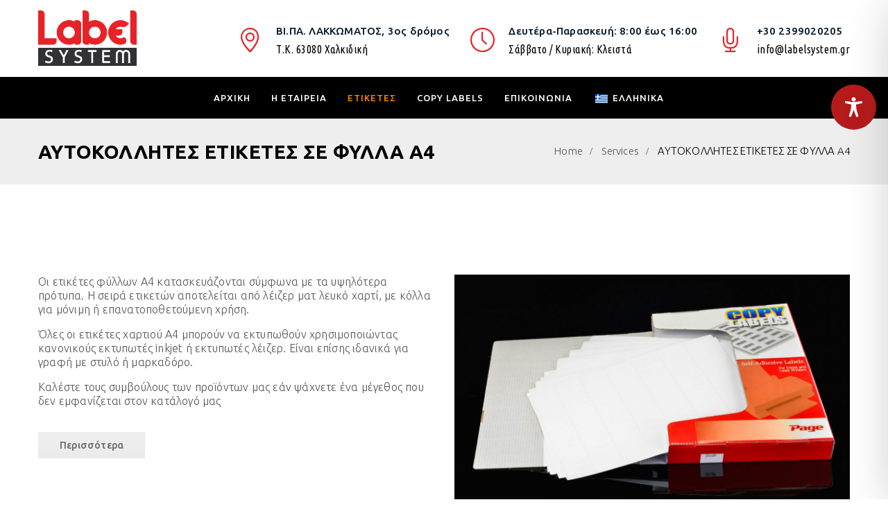

--- FILE ---
content_type: text/css
request_url: https://www.labelsystem.gr/wp-content/uploads/induzy/theme_1.css?ver=1.0
body_size: 28649
content:

/*
 * Induzy theme custom style
 */
/* General Styles */
body{
	color: #565656;
	font-family: Ubuntu;
	font-weight: 300;
	
	font-size: 16px;
	line-height: 20px;
	letter-spacing: .2px;
	
	
	
	
	
	
	
	
	
	
}h1{
	color: #051829;
	font-family: Ubuntu;
	font-weight: 700;
	
	font-size: 36px;
	line-height: 48px;
	letter-spacing: .5px;
	
	
	
}h2{
	color: #051829;
	font-family: Ubuntu;
	font-weight: 500;
	
	font-size: 35px;
	line-height: 42px;
	letter-spacing: .5px;
	
	
	
}h3{
	color: #051829;
	font-family: Ubuntu;
	font-weight: 500;
	
	font-size: 26px;
	line-height: 32px;
	letter-spacing: .5px;
	
	
	
}h4{
	color: #051829;
	font-family: Ubuntu;
	font-weight: 500;
	
	font-size: 20px;
	line-height: 20px;
	letter-spacing: .5px;
	
	
	
}h5{
	color: #051829;
	font-family: Ubuntu;
	font-weight: 500;
	
	font-size: 17px;
	line-height: 22px;
	
	
	
	
}h6{
	color: #051829;
	font-family: Ubuntu;
	font-weight: 500;
	
	font-size: 17px;
	line-height: 20px;
	letter-spacing: .2px;
	
	
	
}a{
	color: #565656;
}a:hover{
	color: #e5474c;
}a:active{
	color: #e50007;
}
/* Widget Typography Styles */
.widget{
	
	font-family: Ubuntu;
	font-weight: 400;
	
	font-size: 17px;
	line-height: 28px;
	letter-spacing: .5px;
	
	
	
}.widget .widget-title{
	
	font-family: Ubuntu;
	
	
	font-size: 18px;
	line-height: 26px;
	letter-spacing: .5px;
	
	
	
}.container, .boxed-container, .boxed-container .site-footer.footer-fixed, .custom-container {
	width: 1200px;
}.induzy-content > .induzy-content-inner{
}
/* Header Styles */
header.induzy-header {
	background-color: #ffffff;
	
	
	
	
	
	}
/* Topbar Styles */
.topbar{
	color: #ffffff;
	font-family: Ubuntu;
	font-weight: 300;
	
	
	
	
	
	text-transform: none;
	background: rgba(0,0,0,1);
}.topbar a{
	color: #ffffff;
}.topbar a:hover{
	color: #ffffff;
}.topbar a:active,.topbar a:focus {
	color: #ffffff;
}
.topbar-items > li{
    height: 20px ;
    line-height: 20px ;
}
.header-sticky .topbar-items > li,
.sticky-scroll.show-menu .topbar-items > li{
	height: 50px ;
    line-height: 50px ;
}
.topbar-items > li img{
	max-height: 20px ;
}
/* Logobar Styles */
.logobar{
	color: #000000;
	font-family: Ubuntu Condensed;
	font-weight: 400;
	
	font-size: 16px;
	
	letter-spacing: .5px;
	
	text-transform: none;
	background: rgba(255,255,255,1);
				border-bottom-width: 1px;
				border-bottom-style: solid;
				border-bottom-color: #eeeeee;
}.logobar a{
	color: #000000;
}.logobar a:hover{
	color: #fc8902;
}.logobar a:active,
.logobar a:focus, .logobar .induzy-main-menu > li.current-menu-item > a, .logobar .induzy-main-menu > li.current-menu-ancestor > a, .logobar a.active {
	color: #fc8902;
}
.logobar-items > li{
    height: 110px ;
    line-height: 110px ;
}
.logobar-items .media {
	max-height: 110px ;
}		
.header-sticky .logobar-items > li,
.sticky-scroll.show-menu .logobar-items > li{
	height: 70px ;
    line-height: 70px ;
}
.logobar-items > li img{
	max-height: 110px ;
}
/* Logobar Sticky Styles */
.header-sticky .logobar, .sticky-scroll.show-menu .logobar{
	
}.header-sticky .logobar a, .sticky-scroll.show-menu .logobar a{
}.header-sticky .logobar a:hover, .sticky-scroll.show-menu .logobar a:hover{
}.header-sticky .logobar a:active, .sticky-scroll.show-menu .logobar a:active,
.header-sticky .logobar .induzy-main-menu .current-menu-item > a, .header-sticky .logobar .induzy-main-menu .current-menu-ancestor > a,
.sticky-scroll.show-menu .logobar .induzy-main-menu .current-menu-item > a, .sticky-scroll.show-menu .logobar .induzy-main-menu .current-menu-ancestor > a ,
.header-sticky .logobar a.active, .sticky-scroll.show-menu .logobar a.active{
}
.header-sticky .logobar img.custom-logo, .sticky-scroll.show-menu .logobar img.custom-logo{
	max-height: 70px ;
}
/* Navbar Styles */
.navbar{
	color: #ffffff;
	font-family: Ubuntu;
	
	
	font-size: 14px;
	
	letter-spacing: 1px;
	
	text-transform: none;
	background: rgba(0,0,0,1);
				border-bottom-width: 0px;
				border-bottom-style: solid;
				border-bottom-color: #eeeeee;
}.navbar a{
	color: #ffffff;
}.navbar a:hover{
	color: #fc8902;
}.navbar a:active,.navbar a:focus, .navbar .induzy-main-menu > .current-menu-item > a, .navbar .induzy-main-menu > .current-menu-ancestor > a, .navbar a.active {
	color: #fc8902;
}.navbar .secondary-space-toggle > span{
	background-color: #ffffff;
}.header-sticky .navbar .secondary-space-toggle > span,
.sticky-scroll.show-menu .navbar .secondary-space-toggle > span{
	background-color: #ffffff;
}
.navbar-items > li{
    height: 60px ;
    line-height: 60px ;
}
.header-sticky .navbar-items > li,
.sticky-scroll.show-menu .navbar-items > li{
	height: 60px ;
    line-height: 60px ;
}
.navbar-items > li img{
	max-height: 60px ;
}
/* Navbar Sticky Styles */
.header-sticky .navbar, .sticky-scroll.show-menu .navbar{
	color: #ffffff;background: rgba(0,0,0,1);
}.header-sticky .navbar a, .sticky-scroll.show-menu .navbar a {
	color: #ffffff;
}.header-sticky .navbar a:hover, .sticky-scroll.show-menu .navbar a:hover {
	color: #fc8902;
}.header-sticky .navbar a:active, .sticky-scroll.show-menu .navbar a:active,
.header-sticky .navbar .induzy-main-menu .current-menu-item > a, .header-sticky .navbar .induzy-main-menu .current-menu-ancestor > a,
.sticky-scroll.show-menu .navbar .induzy-main-menu .current-menu-item > a, .sticky-scroll.show-menu .navbar .induzy-main-menu .current-menu-ancestor > a,
.header-sticky .navbar a.active, .sticky-scroll.show-menu .navbar a.active {
	color: #fc8902;
}
.header-sticky .navbar img.custom-logo, .sticky-scroll.show-menu .navbar img.custom-logo{
	max-height: 60px ;
}
/* Secondary Menu Space Styles */
.secondary-menu-area {width: 200px ;}.secondary-menu-area, .secondary-menu-area .widget {
	
	
	
	
	
	line-height: 20px;
	
	
	
	
	
	
	
	
	
	
	right: -200px;
}.secondary-menu-area.left-overlay, .secondary-menu-area.left-push{
}.secondary-menu-area.right-overlay, .secondary-menu-area.right-push{right: -200px;
}.secondary-menu-area .secondary-menu-area-inner{
}.secondary-menu-area a{
}.secondary-menu-area a:hover{
}.secondary-menu-area a:active{
}
/* Sticky Header Styles */
.sticky-header-space{
	
	
	
	
	
	
	
	
	
	
	
	
	
	
	
	
	
}.sticky-header-space li a{
}.sticky-header-space li a:hover{
}.sticky-header-space li a:active{
	color: #fc8902;
}
/* Mobile Header Styles */
.mobile-header-items > li{
    height: 60px ;
    line-height: 60px ;
}
.mobile-header .mobile-header-inner ul > li img {
	max-height: 60px ;
}
.mobile-header{background: rgba(0,0,0,1);
}.mobile-header-items li a{
	color: #ffffff;
}.mobile-header-items li a:hover{
	color: #fc8902;
}.mobile-header-items li a:active{
	color: #fc8902;
}
.header-sticky .mobile-header-items > li, .show-menu .mobile-header-items > li{
    height: 60px ;
    line-height: 60px ;
}
.header-sticky .mobile-header-items > li .mobile-logo img, .show-menu .mobile-header-items > li .mobile-logo img{
	max-height: 60px ;
}
.mobile-header .header-sticky, .mobile-header .show-menu{background: rgba(0,0,0,1);}.header-sticky .mobile-header-items li a, .show-menu .mobile-header-items li a{
	color: #ffffff;
}.header-sticky .mobile-header-items li a:hover, .show-menu .mobile-header-items li a:hover{
}.header-sticky .mobile-header-items li a:hover, .show-menu .mobile-header-items li a:hover{
}
/* Mobile Bar Styles */
.mobile-bar{
	color: #ffffff;
	
	
	
	
	
	
	
	
	
	background-color: #000000;
	
	
	
	
	
	
}.mobile-bar li a{
	color: #ffffff;
}.mobile-bar li a:hover{
	color: #fc8902;
}.mobile-bar li a:active, ul > li.current-menu-item > a, 
ul > li.current-menu-parent > a, ul > li.current-menu-ancestor > a,
.induzy-mobile-menu li.menu-item a.active {
	color: #fc8902;
}
/* Top Sliding Bar Styles */
/* General Menu Styles */
.menu-tag-hot{
	background-color: #ff0000;
}.menu-tag-new{
	background-color: #3940ff;
}.menu-tag-trend{
	background-color: #7d0fcc;
}
/* Main Menu Styles */
ul.induzy-main-menu > li > a,
ul.induzy-main-menu > li > .main-logo{
	
	font-family: Ubuntu;
	font-weight: 500;
	
	font-size: 13px;
	
	
	
	text-transform: uppercase;
	
}
/* Dropdown Menu Styles */
ul.dropdown-menu{
}ul.dropdown-menu > li{
	
	font-family: Ubuntu;
	font-weight: 500;
	
	font-size: 14px;
	line-height: 18px;
	letter-spacing: 0.4px;
	
	text-transform: none;
	
}ul.dropdown-menu > li a,
ul.mega-child-dropdown-menu > li a,
.header-sticky ul.dropdown-menu > li a, .sticky-scroll.show-menu ul.dropdown-menu > li a,
.header-sticky ul.mega-child-dropdown-menu > li a, .sticky-scroll.show-menu ul.mega-child-dropdown-menu > li a {
	color: #2b2b2b;
}ul.dropdown-menu > li a:hover,
ul.mega-child-dropdown-menu > li a:hover,
.header-sticky ul.dropdown-menu > li a:hover, .sticky-scroll.show-menu ul.dropdown-menu > li a:hover,
.header-sticky ul.mega-child-dropdown-menu > li a:hover, .sticky-scroll.show-menu ul.mega-child-dropdown-menu > li a:hover {
	color: #fc8902;
}ul.dropdown-menu > li a:active,
ul.mega-child-dropdown-menu > li a:active,
.header-sticky ul.dropdown-menu > li a:active, .sticky-scroll.show-menu ul.dropdown-menu > li a:active,
.header-sticky ul.mega-child-dropdown-menu > li a:active, .sticky-scroll.show-menu ul.mega-child-dropdown-menu > li a:active,
ul.dropdown-menu > li.current-menu-item > a, ul.dropdown-menu > li.current-menu-parent > a, ul.dropdown-menu > li.current-menu-ancestor > a,
ul.mega-child-dropdown-menu > li.current-menu-item > a {
	color: #fc8902;
}
/* Template Page Title Styles */
.induzy-single-post .page-title-wrap-inner{
		color: #000000;
	
	
	
	
	
	
	
	}.induzy-single-post .page-title-wrap a{
	}.induzy-single-post .page-title-wrap a:hover{
	}.induzy-single-post .page-title-wrap a:active{
	}.induzy-single-post .page-title-wrap-inner > .page-title-overlay{background: 0,186,5;
	}.induzy-blog .page-title-wrap-inner{
		color: #000000;
	
	
	
	
	
	
	
	}.induzy-blog .page-title-wrap a{
	}.induzy-blog .page-title-wrap a:hover{
	}.induzy-blog .page-title-wrap a:active{
	}.induzy-blog .page-title-wrap-inner > .page-title-overlay{
	}.induzy-page .page-title-wrap-inner{
		color: #000000;
	background-color: #eeeeee;
	
	
	
	
	
	
	}.induzy-page .page-title-wrap a{
	}.induzy-page .page-title-wrap a:hover{
	}.induzy-page .page-title-wrap a:active{
	}.induzy-page .page-title-wrap-inner > .page-title-overlay{
	}.induzy-archive .page-title-wrap-inner{
		color: #000000;
	
	
	
	
	
	
	
	}.induzy-archive .page-title-wrap a{
	}.induzy-archive .page-title-wrap a:hover{
	}.induzy-archive .page-title-wrap a:active{
	}.induzy-archive .page-title-wrap-inner > .page-title-overlay{
	}
/* Template Article Styles */
.single-post-template article.post{
		color: ;padding-top: 0;
	}.single-post-template article.post a{
	}.single-post-template article.post a:hover{
	}.single-post-template article.post a:active{
	}.single-post-template .post-format-wrap{
			
			
		}.single-post-template .post-quote-wrap > .blockquote, .single-post-template .post-link-inner, .single-post-template .post-format-wrap .post-audio-wrap{
			
			
		}.blog-template article.post{
		color: ;
	}.blog-template article.post a{
	}.blog-template article.post a:hover{
	}.blog-template article.post a:active{
	}.blog-template .post-format-wrap{
			
			
		}.blog-template .post-quote-wrap > .blockquote, .blog-template .post-link-inner, .blog-template .post-format-wrap .post-audio-wrap{
			
			
		}.archive-template article.post{
		color: ;
	}.archive-template article.post a{
	}.archive-template article.post a:hover{
	}.archive-template article.post a:active{
	}.archive-template .post-format-wrap{
			
			
		}.archive-template .post-quote-wrap > .blockquote, .archive-template .post-link-inner, .archive-template .post-format-wrap .post-audio-wrap{
			
			
		}
/* Blockquote / Audio / Link Styles */
.post-quote-wrap > .blockquote,blockquote{
	border-left-color: #e62228;
}.single-post-template .post-quote-wrap > .blockquote{
			background-color: rgba(0, 0, 0, 0.7);
		}.blog-template .post-quote-wrap > .blockquote{
			background-color: rgba(0, 0, 0, 0.7);
		}.archive-template .post-quote-wrap > .blockquote{
			background-color: rgba(0, 0, 0, 0.7);
		}.single-post-template .post-link-inner{
			background-color: rgba(0, 0, 0, 0.7);
		}.blog-template .post-link-inner{
			background-color: rgba(0, 0, 0, 0.7);
		}.archive-template .post-link-inner{
			background-color: rgba(0, 0, 0, 0.7);
		}
/* Post Item Overlay Styles */
.post-overlay-items{
	color: ;
}.post-overlay-items a{
}.post-overlay-items a:hover{
}.post-overlay-items a:hover{
}
/* Footer Styles */
.site-footer{
	color: #ffffff;
	
	
	
	
	
	
	
	
	
	
	
	
	
	
	
	
}.site-footer .widget{
	color: #ffffff;
	
	
	
	
	
	
	
	
	
}
footer.site-footer:before {
	position: absolute;
	height: 100%;
	width: 100%;
	top: 0;
	left: 0;
	content: "";
	background-color: rgba(0,0,0,0.8);
}.site-footer a{
}.site-footer a:hover{
}.site-footer a:hover{
}
/* Footer Top Styles */
.footer-top-wrap{
	
	
	
	
	
	
	
	
	
	background: rgba(23,34,44,1);
}.footer-top-wrap .widget{
	
	
	
	
	
	
	
	
	
	
}.footer-top-wrap a{
}.footer-top-wrap a:hover{
}.footer-top-wrap a:hover{
}.footer-top-wrap .widget .widget-title {
	color: ;
}
/* Footer Middle Styles */
.footer-middle-wrap{
	color: #c1c1c1;
	
	
	
	
	
	
	
	
	background: rgba(23,34,44,1);padding-top: 100px;padding-bottom: 90px;
}.footer-middle-wrap .widget{
	color: #c1c1c1;
	
	
	
	
	
	
	
	
	
}.footer-middle-wrap a{
	color: #c1c1c1;
}.footer-middle-wrap a:hover{
	color: #fc8902;
}.footer-middle-wrap a:active{
	color: #fc8902;
}.footer-middle-wrap .widget .widget-title {
	color: #ffffff;
}
/* Footer Bottom Styles */
.footer-bottom{
	color: #c1c1c1;
	
	
	
	
	
	
	
	
	background: rgba(16,25,33,1);
				border-top-width: 1px;
				border-top-style: solid;
				border-top-color: #eeeeee;padding-top: 25px;padding-bottom: 25px;
}.footer-bottom .widget{
	color: #c1c1c1;
	
	
	
	
	
	
	
	
	
}.footer-bottom a{
	color: #b5b5b5;
}.footer-bottom a:hover{
	color: #fc8902;
}.footer-bottom a:active{
	color: #fc8902;
}.footer-bottom-wrap .widget .widget-title {
	color: #c1c1c1;
}
/* Theme Extra Styles */
.theme-color {
	color: #e62228;
}.theme-color-bg {
	background-color: #e62228;
}.default-color {
	color: #e62228 !important;
}
/*----------- General Style----------- */
::selection {
	background : #e62228;
}b {
	color : #e62228;
}.typo-white a:hover {
	color : #e62228;
}.secondary-space-toggle > span {
	background : #e62228;
}.top-sliding-toggle.fa-minus {
	border-top-color : #e62228;
}
/*----------- Header Topbar ----------- */
.topbar .topbar-inner .topbar-items .header-phone span,
.topbar .topbar-inner .topbar-items .header-address span,
.topbar .topbar-inner .topbar-items .header-email span {
	color : #e62228;
}
/*----------- Header Logobar ----------- */
.header-inner .logobar-inner .media i {
	color : #e62228;
}
/*----------- Menu----------- */
.dropdown:hover > .dropdown-menu,.is-style-outline .wp-block-button__link  {
	border-color: #e62228;
}.navbar ul ul ul.dropdown-menu li .nav-link:focus, 
ul.nav ul ul.dropdown-menu li .nav-link:focus {
	color: #e62228;
}
/*----------- Search Style----------- */
input[type="submit"], .search-form .input-group .btn {
	background: #e62228;
}
/*----------- Button Style----------- */
.btn, button , .btn.bordered:hover,
.wp-block-button__link{
	background: #e62228;
}.btn.classic:hover {
	background: #e62228;
}.btn.link {
	color: #e62228;
}.typo-white a.vc_general.vc_btn3:hover {
	color: #e62228 !important;
}.btn.bordered {
	border-color: #e62228;
	color: #e62228;
}.header-slider-wrapper .btn.btn-outline:hover {
	background-color: #e62228;
	border-color: #e62228;
}
/* -----------Pagination Style----------- */
.nav.pagination > li.nav-item a {
	background: #e62228;
	border-color: #e62228;
}
/*----------- Select Style ----------- */
select:focus {
	border-color: #e62228;
}
/*----------- Header Styles---------------- */
.close:before, .close:after { 
	background: #e62228;
}.nav-link:focus, .nav-link:hover { 
	color: #e62228;
}.zmm-dropdown-toggle { 
	color: #e62228;
}ul li.theme-color a {
	color: #e62228 !important;
}
/*----------- Post Style----------- */
.post .entry-title:after {
	background-color: #e62228;
}.top-meta ul li a:hover, 
.bottom-meta ul li a:hover { 
	color: #e62228;
}.post-meta > ul > li.nav-item .post-social a i { 
	color: #e62228;
}.post-meta ul li.nav-item a.read-more {
	background-color: #e62228;
}
/*----------- Post Navigation ---------*/
.post-navigation .nav-links .nav-next a, .post-navigation .nav-links .nav-previous a {
	border-color: #e62228;
}.post-navigation .nav-links .nav-next a:hover, .post-navigation .nav-links .nav-previous a:hover {
	background-color: #e62228;
}.custom-post-nav > .prev-nav-link > .post-nav-text, .custom-post-nav > .next-nav-link > .post-nav-text {
	background-color: #e62228;
}
/*----------- Calender---------------- */
.calendar_wrap th ,tfoot td { 
	background: #e62228;
}.widget_calendar caption {
	border-color: #e62228;
}
/*----------- Archive---------------- */
.widget_archive li:before { 
	color: #e62228;
}.comments-wrap > * i { 
	color: #e62228;
}
/*----------- Instagram widget---------------- */
.null-instagram-feed p a { 
	background: #e62228;
}
/*----------- Service Menu---------------- */
.widget .menu-item-object-iy-service.current-menu-item a,
.widget .menu-item-object-iy-service a:hover { 
	background: #e62228;
}.site-footer .widget .menu-item-object-iy-service.current-menu-item a:hover {
	color: #e62228;	
}
/*----------- Service Menu---------------- */
.widget .menu-item-object-iy-service a { 
	border-color: #e62228;
}
/*----------- Post Nav---------------- */
.zozo_advance_tab_post_widget .nav-tabs .nav-item.show .nav-link, .widget .nav-tabs .nav-link.active { 
	background: #e62228;
}
/*----------- Back to top---------------- */
.back-to-top > i { 
	background: #e62228;
}
/*----------- Owl Carousel---------------- */
.owl-dot span , .owl-prev, .owl-next  { 
	color: #e62228;
}
/*----------- Shortcodes---------------- */
.entry-title a:hover { 
	color: #e62228;
}.typo-white .entry-title:hover {
	color: #e62228;
}.title-separator.separator-border { 
	background-color: #e62228;
}
/*----------- Twitter---------------- */
.twitter-3 .tweet-info { 
	border-color: #e62228;
}.twitter-wrapper.twitter-dark a { 
	color: #e62228;
}
/*----------- Pricing table---------------- */
.price-text { 
	color: #e62228;
}.pricing-style-1 .pricing-table-info { 
	background-color: #e62228;
}.pricing-style-3 .pricing-inner-wrapper,.pricing-table-wrapper .btn:hover { 
	border-color: #e62228;
}.pricing-style-2 .price-text p { 
	color: #e62228;
}.pricing-style-3 .pricing-title::before,
.pricing-style-3 .pricing-title::after { 
	background-color: #e62228;
}.pricing-style-3 ul.pricing-features-list > li {
	box-shadow: 0 7px 10px -9px rgba(230,34,40, 0.8);
}
/*-----------Compare Pricing table---------------- */
.compare-pricing-wrapper .pricing-table-head, .compare-features-wrap { 
	background: #e62228;
}.compare-pricing-style-3.compare-pricing-wrapper .btn:hover { 
	background: #e62228;
}
/*-----------Counter Style---------------- */
.counter-style-1 .counter-value h3 { 
	color: #e62228;
}.counter-wrapper.counter-style-2 { 
	border-color: #e62228;
}.counter-style-4 .counter-up {
	color: #e62228;
}
/*-----------Testimonials---------------- */
.typo-white .client-name:hover,
.testimonial-dark .client-name:hover { 
	color: #e62228;
}.testimonial-additional-info .company-url-wrap a { 
	color: #e62228;
}.testimonial-wrapper.testimonial-1 .testimonial-excerpt { 
	border-color: #e62228;
}.testimonial-wrapper.testimonial-1 .testimonial-excerpt::before {
	color: #e62228;
}.testimonial-wrapper.testimonial-1 .testimonial-excerpt:after { 
	border-color: #e62228 transparent transparent;
}
/*-----------Events---------------- */
.events-date { 
	border-color: #e62228;
}
/*-----------Team---------------- */
.team-wrapper.team-1 .team-inner.team-grid-wrap .team-name .client-name,
.team-wrapper.team-2 .team-inner .team-designation {
	color: #e62228;
}.team-wrapper.team-1 .team-inner .team-name .client-name:hover,
.team-dark .client-name:hover {
	color: #e62228;
}.team-wrapper.team-1 .team-inner.team-grid-wrap:hover {
	background: #e62228;
}.team-wrapper.team-3 .team-inner > .team-thumb { 
	border-color: #e62228;
}
/*-----------Timeline---------------- */
.timeline-style-2 .timeline > li > .timeline-panel { 
	border-color: #e62228;
}.timeline-style-2 .timeline > li > .timeline-panel:before { 
	border-left-color: #e62228;
	border-right-color: #e62228;
}.timeline-style-2 .timeline > li > .timeline-panel:after { 
	border-left-color: #e62228;
	border-right-color: #e62228;
}.timeline > li > .timeline-panel:after { 
	border-right-color: #e62228;
}.timeline-style-3 .timeline > li > .timeline-sep-title { 
	background: #e62228;
}
/*-----------Portfolio---------------- */
.portfolio-masonry-layout .portfolio-angle .portfolio-title h4:after ,
.portfolio-default .portfolio-icons p a{
	background-color: #e62228;
}span.portfolio-meta-icon {
	color: #e62228;
}.portfolio-filter.filter-1 ul > li.active > a, .portfolio-filter.filter-1 ul > li > a:hover {
	background-color: #e62228;
}.portfolio-filter.filter-1 ul > li > a, .portfolio-filter.filter-1 ul > li > a:hover {
	border: solid 1px #e62228;
}.portfolio-filter.filter-1 ul > li > a {
	border-color: #e62228;
}.portfolio-masonry-layout .portfolio-classic .portfolio-content-wrap {
	background: #e62228;
}.portfolio-filter.filter-2 .active a.portfolio-filter-item {
	color: #e62228;
}.portfolio-filter.filter-2 li a:after {
	background-color: #e62228;
}.portfolio-slide .portfolio-content-wrap {
	background: #e62228;
}.portfolio-minimal .portfolio-overlay-wrap:before,
.portfolio-minimal .portfolio-overlay-wrap:after { 
	border-color: #e62228;
}.portfolio-classic .portfolio-overlay-wrap:before {
	border-color: #e62228;
}.portfolio-angle .portfolio-overlay-wrap:before { 
 background: linear-gradient(-45deg, rgba(0, 0, 0, 0.75) 0%, rgba(230,34,40, 0.86) 100%);
 
}.portfolio-archive-title a:hover {
	color: #e62228;
}
/*-----------Feature Box---------------- */
.feature-box-wrapper.border-hover-color:hover {
    border-bottom-color: #e62228 !important;
}span.feature-box-ribbon	{ 
	background: #e62228;
}
/*-----------Flipbox---------------- */
[class^='imghvr-shutter-out-']:before, [class*=' imghvr-shutter-out-']:before,
[class^='imghvr-shutter-in-']:after, [class^='imghvr-shutter-in-']:before, [class*=' imghvr-shutter-in-']:after, [class*=' imghvr-shutter-in-']:before,
[class^='imghvr-reveal-']:before, [class*=' imghvr-reveal-']:before {
	background-color: #e62228;
}
/*-----------Progress Bar---------------- */
.vc_progress_bar .vc_single_bar .vc_bar { 
	background: #e62228;
}
/*-----------Services---------------- */
.services-wrapper.services-1 .services-inner .services-title h4::after { 
	background: #e62228;
}.services-2 .services-title a { 
	background: #e62228;
}.services-3 .services-inner > .services-thumb { 
	border-color: #e62228;
}.services-wrapper.services-dark .services-title .entry-title:hover,
.services-wrapper.services-dark .services-read-more .read-more:hover {
	color: #e62228;
}
/*-----------Blog---------------- */
.blog-style-3 .post-thumb { 
	border-color: #e62228;
}.blog-wrapper.blog-style-1 .blog-inner > .post-thumb::before {
    border-top-color: #e62228;
    border-bottom-color: #e62228;
}.blog-wrapper.blog-style-1 .blog-inner > .post-thumb::after {
    border-right-color: #e62228;
    border-left-color: #e62228;
}
/*-----------Tour---------------- */
.vc_tta-style-modern .vc_tta-tab.vc_active a{ 
	background-color: #e62228 !important;
}
/*-----------Tabs---------------- */
.vc_tta.vc_tta-tabs.vc_general.vc_tta-style-classic .vc_active > a {
    border-top-color: #e62228 !important;
}.vc_tta-tabs.vc_tta-style-flat .vc_tta-tabs-list .vc_tta-tab.vc_active a,
.vc_tta-tabs.vc_tta-style-flat .vc_tta-tabs-list .vc_tta-tab.vc_active a:hover,
.vc_tta-tabs.vc_tta-style-flat .vc_tta-panels .vc_tta-panel.vc_active .vc_tta-panel-heading { 
	background-color: #e62228 !important;
}
/*-----------Accordin---------------- */
.vc_tta.vc_tta-accordion.vc_tta-style-flat .vc_active .vc_tta-controls-icon-position-left.vc_tta-panel-title > a > i {
	color: #e62228 !important;
}
/*-----------Contact Info---------------- */
.contact-info-wrapper.contact-info-style-2 .contact-mail a:hover,
.contact-widget-info > p > span:first-child { 
	color: #e62228;
}
/*-----------Contact form 7---------------- */
.wpcf7 input[type="submit"],
.dark-inputs .wpcf7 input.wpcf7-submit { 
	background: #e62228;
}.contact-form-classic .wpcf7 textarea, .contact-form-classic .wpcf7 input, .contact-form-classic .wpcf7 select { 
	border-color: #e62228;
}
/*-----------Shape Arrow---------------- */
.shape-arrow .wpb_column:nth-child(2) .feature-box-wrapper, 
.shape-arrow .wpb_column:last-child .feature-box-wrapper { 
	background: #e62228;
}.shape-arrow .wpb_column:first-child .feature-box-wrapper::before,
.shape-arrow .wpb_column:nth-child(3) .feature-box-wrapper::before { 
	border-top-color: #e62228;
	border-bottom-color: #e62228;
}.shape-arrow .wpb_column .feature-box-wrapper::before,
.shape-arrow .wpb_column .feature-box-wrapper::after,
.shape-arrow .wpb_column:nth-child(2) .feature-box-wrapper::before,
.shape-arrow .wpb_column:nth-child(2) .feature-box-wrapper::after,
.shape-arrow .wpb_column:last-child .feature-box-wrapper::before, 
.shape-arrow .wpb_column:last-child .feature-box-wrapper::after { 
	border-left-color: #e62228;
}
/*-----------Woocommerce---------------- */
.woocommerce ul.products li.product .price,
.woocommerce .product .price,
.woocommerce.single  .product .price,
.woocommerce p.stars a { 
	color: #e62228;
}.woocommerce .product .onsale { 
	background-color: #e62228;
}.woocommerce ul.products li.product .woocommerce-loop-product__title:hover {
	color: #e62228;
}.woocommerce .product .button, 
.woocommerce.single .product .button,
.woocommerce #review_form #respond .form-submit input,
.woocommerce button.button,
.woocommerce ul.products li.product .woo-thumb-wrap .button:hover,
.woocommerce ul.products li.product .woo-thumb-wrap .added_to_cart,
.woocommerce ul.products li.product .woo-thumb-wrap .added_to_cart:hover { 
	background-color: #e62228;
}.woocommerce .widget_price_filter .ui-slider .ui-slider-range { 
	background-color: #e62228;
}.dropdown-menu.cart-dropdown-menu .mini-view-cart a { 
	background-color: #e62228;
}.woocommerce #content input.button, .woocommerce #respond input#submit, 
.woocommerce a.button, .woocommerce button.button, .woocommerce input.button, 
.woocommerce-page #content input.button, .woocommerce-page #respond input#submit, 
.woocommerce-page a.button, .woocommerce-page button.button, .woocommerce-page input.button,
.woocommerce input.button.alt, .woocommerce input.button.disabled, .woocommerce input.button:disabled[disabled],
.cart_totals .wc-proceed-to-checkout a.checkout-button,.woocommerce #respond input#submit.alt, .woocommerce a.button.alt, .woocommerce button.button.alt, .woocommerce input.button.alt {
	background-color: #e62228;
}.woocommerce-info,
.woocommerce-message {
	border-top-color: #e62228;
}.woocommerce-info::before,
.woocommerce-message::before {
	color: #e62228;
}.form-control:focus {
	border-color: #e62228 !important;
}.woocommerce nav.woocommerce-pagination ul li a:hover, 
.woocommerce nav.woocommerce-pagination ul li a:active, 
.woocommerce nav.woocommerce-pagination ul li a:focus, 
.woocommerce nav.woocommerce-pagination ul li span.page-numbers.current {
	background-color: #e62228;
}.woo-top-meta select {     background-image: url(https://www.labelsystem.gr/wp-content/themes/induzy/assets/images/icon-select.png); }
/*-----------Widget---------------- */
.widget-title::after { 
	background-color: #e62228;
}
/*-----------Mailchimp Widget---------------- */
.induzy_mailchimp_widget input.zozo-mc.btn {
	background-color: #e62228;
}
/*-----------Footer---------------- */
.widget .footer-info .media::before {
	color : #e62228;
}.current_page_item a { 
	color: #e62228;
}.mptt-shortcode-wrapper ul.mptt-menu.mptt-navigation-tabs li.active a, .mptt-shortcode-wrapper ul.mptt-menu.mptt-navigation-tabs li:hover a { 
	border-color: #e62228;
}
/*-----------Revolution Slider---------------- */
.header-slider-wrapper .btn.btn-default { 
	border-color: #e62228;
}.header-slider-wrapper .btn.btn-outline:hover { 
	background-color: #e62228;
	border-color: #e62228;
}
/*-----------Custom Class---------------- */
.contact-info-wrapper > div span.icons,.post-comments span.author:before, .post-comments span.date:before,a.comment-reply-link i{ 
	color: #e62228;
}
/*----------- Gutenberg ---------------- */
.wp-block-button__link,.wp-block-file .wp-block-file__button { 
	background: #e62228;
}.wp-block-quote,blockquote.wp-block-quote.is-style-large,
.wp-block-quote[style*="text-align:right"], .wp-block-quote[style*="text-align: right"] { 
	border-color: #e62228;
}.is-style-outline { 
	color: #e62228;
}

--- FILE ---
content_type: text/css;charset=UTF-8
request_url: https://www.labelsystem.gr/?custom-css=c7c086fe2e
body_size: 2712
content:
nav.onetap-accessibility.onetap-plugin-onetap .onetap-container .onetap-accessibility-settings header.onetap-header-top .onetap-languages .onetap-text span {
    color: #fff !important;
	background-color: #b51b1b !important;
}

.woocommerce .product .button {
    background-color: #C4312F;
	color: white !important;
	opacity: 1 !important;
}


.woocommerce img, .woocommerce-page img {
    background-color: #f2f2f2;
}

.woocommerce-product-gallery__image {
    border: 10px #e8e8e8 solid;
}

.woocommerce #content div.product .woocommerce-tabs, .woocommerce div.product .woocommerce-tabs, .woocommerce-page #content div.product .woocommerce-tabs, .woocommerce-page div.product .woocommerce-tabs {
    float: right;
    width: 48%;
    clear: none;
}

.woocommerce img, .woocommerce-page img {
    background-color: unset;
}

.related, .products {
    display: block;
    clear: both;
}

.pllp-labelsystem-1.pl-loop-1.pl-loop .pl-title {
    font-size: 1.5em;
    line-height: 0.5em;
    margin-bottom: 1.5em;
    font-weight: 500;
    color: #444;
	  text-align: center;
}

.flex-viewport {
    height: 810px !important;
}

.woo-top-meta select {
    padding: 5px;
    width: unset;
}

.logobar-items > li img {
	max-height:100px !important;
}

.main-logo img.custom-logo {
    padding: 10px 0;
    background: none;
}

.vc_single_bar .vc_label_units {
	top: -1px;
	color: white;
}

.vc-progress-bar-stack .vc_single_bar .vc_label {
	top:-25px;
}

.services-title a.entry-title {font-size:25px;}

.list-with-bullets li {
    list-style-type: disc;
    line-height: 35px;
    font-size: large;
}

.service-content .vc_row {
    padding: 20px 0;
}

label.contact-form {display:table-column-group !important;}

.woo-top-meta select {
    position: relative;
    display: inline-block;
    margin-left: 10px;
    line-height: 24px;
    padding: 8px 20px 8px 4px;
    height: 50px;
    width: unset;
    color: black;
    cursor: pointer;
    border: 1px solid #f8f8f8;
    -webkit-appearance: none;
    background-color: #f7f7f7;
    background-position: right center;
    background-repeat: no-repeat;
    -moz-appearance: none;
    -ms-appearance: none;
    -o-appearance: none;
}

.woo-top-meta {
	font-size:14px !important;
	line-height: 26px;
}

.pl-grid-table {
    float: right;
    height: 3em;
    margin-right: 1em;
    margin-bottom: 2em;
    color: red !important;
}


.header-inner .logobar-inner .media i, .header-inner .logobar-inner .media em {
    color: #e62228;
}

.header-inner .media i, .header-inner .media em {
    margin-right: 20px;
    font-size: 35px;
    vertical-align: middle;
    line-height: 40px;
    height: 40px;
}

.zmm-dropdown-toggle {
    z-index: 10;
}

.mobile-bar-items a.nav-link {
    font-size: 20px;
}

.mobile-bar-items .zmm-dropdown-toggle {
    font-size: 18px;
}

--- FILE ---
content_type: application/javascript
request_url: https://www.labelsystem.gr/wp-content/themes/induzy/assets/js/theme.js?ver=1.0
body_size: 70821
content:
/*
 * Induzy Theme Js 
 */ 

(function( $ ) {

	"use strict";
		  
	$( document ).ready(function() {
	
		/* Page Loader */
		$( window ).load(function() {
			$(".page-loader").fadeOut("slow");
		});
		
		/* Set Header Height */
		var $window = $(window);
		var $header_cont = $('.portfolio-single-wrapper .portfolio-single-slide .item');
		$header_cont.height( $window.height() );
		$window.resize(function() {
			$header_cont.height( $window.height() );
		});
		
		/* Shortcode CSS Append */
		var css_out = '';
		$( ".induzy-inline-css" ).each(function() {
			var shortcode = $( this );
			if( shortcode.attr("data-css") ){
				var shortcode_css = shortcode.attr("data-css");		
				css_out += ($).parseJSON( shortcode_css );
				shortcode.removeAttr("data-css");
			}	
		});
		
		/* VC Row Custom Style */
		$( ".induzy-vc-row" ).each(function() {
			var shortcode = $( this );
			var row_class = shortcode.attr("data-class");
			if( shortcode.attr("data-color") ){
				var row_color = shortcode.attr("data-color");		
				css_out += "." + row_class + "{ color:" + row_color + ";}"; 
				shortcode.removeAttr("data-color");
			}
			if( shortcode.attr("data-bg-overlay") ){
				var row_overlay = shortcode.attr("data-bg-overlay");
				css_out += "." + row_class + "{ position: relative; }";
				css_out += "." + row_class + " > span.row-overlay { background-color:" + row_overlay + ";}";
				shortcode.removeAttr("data-bg-overlay");				
			}
			shortcode.removeAttr("data-class");
		});
		if( css_out != '' ){
			$('head').append( '<style id="induzy-shortcode-styles">'+ css_out +'</style>' );
		}
			

		/* Secondary Toggle */
		$( document ).on( "click", ".secondary-space-toggle", function() {
			$('.secondary-space-toggle').toggleClass('active');
			$('body').toggleClass('secondary-active');
			var sec_width = $( ".secondary-menu-area" ).width();
			var sec_pos = $( ".secondary-menu-area" ).data('pos') ? $( ".secondary-menu-area" ).data('pos') : 'left';
			
			if( sec_pos == 'overlay' ){
				$( ".secondary-menu-area" ).fadeToggle(500);
			}else if( $('body').hasClass('secondary-active') ){
				if( sec_pos == 'left' ){
					if( $( ".secondary-menu-area" ).hasClass('left-overlay') ){
						$( ".secondary-menu-area" ).animate( { left : "0" }, { duration: 500, specialEasing: { left: "easeInOutExpo" } } );
					}else{
						$('body').toggleClass('secondary-push-actived');
						$( ".secondary-menu-area" ).animate( { left : "0" }, { duration: 500 } );
						$( "body" ).css('overflow','hidden');
						$( "body .induzy-wrapper" ).animate( { left : sec_width +"px" }, 500 );
						if( $( ".sticky-outer" ).length ) {
							$( ".sticky-outer .header-sticky, .sticky-outer .show-menu" ).animate( { left : sec_width +"px", right: "-" + sec_width +"px" }, 500 );
						}
					}
				}else{
					if( $( ".secondary-menu-area" ).hasClass('right-overlay') ){
						$( ".secondary-menu-area" ).animate( { right : "0" }, { duration: 500, specialEasing: { right: "easeInOutExpo" } } );
					}else{
						$('body').toggleClass('secondary-push-actived');
						$( ".secondary-menu-area" ).animate( { right : "0" }, { duration: 500 } );
						$( "body" ).css('overflow','hidden');
						$( "body .induzy-wrapper" ).animate( { right : sec_width +"px" }, 500 );
						if( $( ".sticky-outer" ).length ){
							$( ".sticky-outer .header-sticky, .sticky-outer .show-menu" ).animate( { right : sec_width +"px", left : "-" + sec_width +"px" }, 500 );
						}
					}
				}
			}else{
				if( sec_pos == 'left' ){
					if( $( ".secondary-menu-area" ).hasClass('left-overlay') ){
						$( ".secondary-menu-area" ).animate( { left : "-"+ sec_width +"px" }, { duration: 500, specialEasing: { left: "easeInOutExpo" } } );
					}else{
						$('body').toggleClass('secondary-push-actived');
						$( ".secondary-menu-area" ).animate( { left : "-"+ sec_width +"px" }, { duration: 500 } );
						$( "body .induzy-wrapper" ).animate( { left : 0 }, 500, function(){ $( "body" ).css('overflow-y','scroll'); } );
						if( $( ".sticky-outer" ).length ){
							$( ".sticky-outer .header-sticky, .sticky-outer .show-menu" ).animate( { left : 0, right: 0 }, 500 );
						}
					}
				}else{
					if( $( ".secondary-menu-area" ).hasClass('right-overlay') ){
						$( ".secondary-menu-area" ).animate( { right : "-"+ sec_width +"px" }, { duration: 500, specialEasing: { right: "easeInOutExpo" } } );
					}else{
						$('body').toggleClass('secondary-push-actived');
						$( ".secondary-menu-area" ).animate( { right : "-"+ sec_width +"px" }, { duration: 500 } );
						$( "body .induzy-wrapper" ).animate( { right : 0 }, 500, function(){ $( "body" ).css('overflow-y','scroll'); } );
						if( $( ".sticky-outer" ).length ){
							$( ".sticky-outer .header-sticky, .sticky-outer .show-menu" ).animate( { right: 0, left : 0 }, 500 );
						}
					}
				}
			}
			
			/* Slider Revolution Issue Fixed */
			if( $(".rev_slider_wrapper").length ){
				$(".rev_slider_wrapper").css("left" , "inherit");    
			}
			
			return false;
		});		
		
		/* Header Bar Center Item Margin Fun */
		setTimeout( induzyCenterMenuMargin, 300 );
		
		/* Set Sticky Height for Menu Bars */
		induzySetStickyOuterHeight();
		
		/* Sticky Menu */
		if($('.header-inner .sticky-head').length){
			induzyStickyPart( '.header-inner' );
		}
		
		/* Scroll Sticky */
		if($('.header-inner .sticky-scroll').length){
			induzyStickyScrollUpPart( '.header-inner', 'header' );
		}
		
		/* Mobile Header Sticky Menu */
		if($('.mobile-header-inner .sticky-head').length){
			induzyStickyPart( '.mobile-header-inner' );
		}
		
		/* Mobile Header Scroll Sticky */
		if($('.mobile-header-inner .sticky-scroll').length){
			induzyStickyScrollUpPart( '.mobile-header-inner', '.mobile-header' );
		}
		
		/* Sticky Header Space Menu to Modern Toggle Menu Convert */
		if( $('.sticky-header-space').length ){
			
			//Add toggle dropdown icon
			$( ".sticky-header-space .induzy-main-menu" ).find('.menu-item-has-children').append( '<span class="zmm-dropdown-toggle fa fa-plus"></span>' );
			$( ".sticky-header-space .induzy-main-menu" ).find('.sub-menu').slideToggle();
			
			//zmm dropdown toggle
			$( ".sticky-header-space .zmm-dropdown-toggle" ).on( "click", function() {
				var parent = $( this ).parent('li').children('.sub-menu');
				$( this ).parent('li').children('.sub-menu').slideToggle();
				$( this ).toggleClass('fa-minus');
				if( $( parent ).find('.sub-menu').length ){
					$( parent ).find('.sub-menu').slideUp();
					$( parent ).find('.zmm-dropdown-toggle').removeClass('fa-minus');
				}
			});
			
		}
		
		/* Full Search Toggle */
		$( document ).on( "click", ".full-search-toggle", function() {
			$('.full-search-wrapper').toggleClass("search-wrapper-opened");
			$('.full-search-wrapper').fadeToggle(500);
			var search_in = $('.search-wrapper-opened').find("input.form-control");
			search_in.focus();			
			return false;
		});	
		
		/* Mobile Bar Animate Toggle */
		$( document ).on( "click", ".mobile-bar-toggle", function() {
			$( ".mobile-bar" ).toggleClass('active');
			$( "body" ).toggleClass('mobile-bar-active');
			if( $( ".mobile-bar" ).hasClass('animate-from-left') ){
				if( $( ".mobile-bar" ).hasClass('active') )
					$( ".mobile-bar" ).animate( { left : 0 }, { duration: 500, specialEasing: { left: "easeInOutExpo" } } );
				else
					$( ".mobile-bar" ).animate( { left : "-100%" }, { duration: 500, specialEasing: { left: "easeInOutExpo" } } );
			}
			if( $( ".mobile-bar" ).hasClass('animate-from-right') ){
				if( $( ".mobile-bar" ).hasClass('active') )
					$( ".mobile-bar" ).animate( { right : 0 }, { duration: 500, specialEasing: { right: "easeInOutExpo" } } );
				else
					$( ".mobile-bar" ).animate( { right : "-100%" }, { duration: 500, specialEasing: { right: "easeInOutExpo" } } );
			}
			if( $( ".mobile-bar" ).hasClass('animate-from-top') ){
				if( $( ".mobile-bar" ).hasClass('active') )
					$( ".mobile-bar" ).animate( { top : 0 }, { duration: 500, specialEasing: { top: "easeInOutExpo" } } );
				else
					$( ".mobile-bar" ).animate( { top : "-100%" }, { duration: 500, specialEasing: { top: "easeInOutExpo" } } );
			}
			if( $( ".mobile-bar" ).hasClass('animate-from-bottom') ){
				if( $( ".mobile-bar" ).hasClass('active') )
					$( ".mobile-bar" ).animate( { bottom : 0 }, { duration: 500, specialEasing: { bottom: "easeInOutExpo" } } );
				else
					$( ".mobile-bar" ).animate( { bottom : "-100%" }, { duration: 500, specialEasing: { bottom: "easeInOutExpo" } } );
			}
			return false;
		});
		
		/* Mobile Bar Menu to Modern Toggle Menu Convert */
		if( $('.mobile-bar').length ){
			
			if( $( ".induzy-main-menu" ).length || $( ".secondary-menu-area-inner ul.menu" ).length ){
			
				var main_menu = ".induzy-main-menu";
				if( !$( ".induzy-main-menu" ).length ){
					$( ".secondary-menu-area-inner ul.menu" ).addClass( "induzy-main-menu" );
				}
				
				var mobile_menu = ".mobile-bar .induzy-mobile-main-menu";
				var find_classes = ".dropdown, .mega-dropdown, .dropdown-toggle, .dropdown-menu, .mega-dropdown-menu, .mega-child-heading, .mega-child-dropdown, .mega-child-dropdown-menu, .hidden-xs-up, .row, .mega-sub-dropdown, .mega-sub-dropdown-menu, .mega-sub-child, .mega-sub-child-inner, .left-side";
				var removable_classes = "dropdown mega-dropdown dropdown-toggle dropdown-menu mega-dropdown-menu mega-child-heading mega-child-dropdown mega-child-dropdown-menu hidden-xs-up row mega-sub-dropdown mega-sub-dropdown-menu mega-sub-child mega-sub-child-inner left-side";
				
				//Mobile menu copy from main menu
				$(main_menu).clone().appendTo( mobile_menu );
				
				//Add main class name
				$( mobile_menu + " " + main_menu ).addClass( "flex-column" );
				
				//Remove unwanted item from mobile menu
				$( mobile_menu + " .mega-child-widget" ).parent( "li.menu-item" ).remove();
				$( mobile_menu + " .mega-child-divider" ).remove();
				$( mobile_menu + " .menu-item-logo" ).remove();
				$( mobile_menu + " li.menu-item" ).removeClass (function (index, css) {
					return ( css.match (/\bcol-\S+/g) || [] ).join(' ');

				});
				$( mobile_menu + " li.menu-item" ).removeClass (function (index, css) {
					return ( css.match (/\bmax-col-\S+/g) || [] ).join(' ');
				});
				
				//Change class name
				$( mobile_menu ).find( ".dropdown-menu, .mega-child-dropdown-menu, .mega-sub-child-inner" ).toggleClass( "sub-menu" );
				
				//Content reform
				$( mobile_menu + " .mega-child-item-disabled" ).replaceWith( "<a class='nav-link' href='#'>" + $( mobile_menu + " .mega-child-item-disabled" ).html() + "</a>" );
				
				//Remove unwanted classes
				$( mobile_menu ).find( find_classes ).removeClass( removable_classes );
				
				//Remove Background
				$( mobile_menu + " .sub-menu" ).css('background','none');
				
				//Add toggle dropdown icon
				//$( ".mobile-bar " + main_menu ).find('.menu-item-has-children').append( '<span class="zmm-dropdown-toggle ti-plus"></span>' );
				
				$( ".mobile-bar " + main_menu ).find('li.menu-item > ul.sub-menu').each(function() {
					$(this).parent("li").append( '<span class="zmm-dropdown-toggle fa fa-plus"></span>' );
					
				});
				
				$( ".mobile-bar " + main_menu ).find('.sub-menu').slideToggle();
				
				$( ".mobile-bar " + main_menu ).removeClass('induzy-main-menu').addClass('induzy-mobile-menu');
				
				//dropdown toggle
				$( ".mobile-bar .zmm-dropdown-toggle" ).on( "click", function() {
					var parent = $( this ).parent('li').children('.sub-menu');
					$( this ).parent('li').children('.sub-menu').slideToggle();
					$( this ).toggleClass('fa-minus');
					if( $( parent ).find('.sub-menu').length ){
						$( parent ).find('.sub-menu').slideUp();
						$( parent ).find('.zmm-dropdown-toggle').removeClass('fa-minus');
					}
				});
			}// check page have main menu or not
			
		}
		
		/* Mobile Bar Menu to Modern Toggle Menu Convert */
		if( $('.secondary-menu-area-inner ul.menu').length ){
				
				var sec_menu = ".secondary-menu-area-inner ul.menu";
				//Add main class name
				$( sec_menu ).addClass( "flex-column" );
				
				//Add toggle dropdown icon
				$( sec_menu ).find('.menu-item-has-children').append( '<span class="zmm-dropdown-toggle fa fa-plus"></span>' );
				$( sec_menu ).find('.sub-menu').slideToggle();
				
				//dropdown toggle
				$( sec_menu + " .zmm-dropdown-toggle" ).on( "click", function() {
					var parent = $( this ).parent('li').children('.sub-menu');
					$( this ).parent('li').children('.sub-menu').slideToggle();
					$( this ).toggleClass('fa-minus');
					if( $( parent ).find('.sub-menu').length ){
						$( parent ).find('.sub-menu').slideUp();
						$( parent ).find('.zmm-dropdown-toggle').removeClass('fa-minus');
					}
				});
			
		}
		
		/* Twitter Widget Slider(newsticker) */
		if( $( ".twitter-slider" ).length ){
			$( ".twitter-slider" ).each(function() {
				var twit_slider = $(this);	
				var slide = twit_slider.attr( "data-show" );
				twit_slider.easyTicker({
					direction: 'up',
					visible: parseInt(slide),
					easing: 'swing',
					interval: 4000
				});
			});
		}
		
		/* Menu Scroll */
		var cur_offset = 0;
		
		var o_stat = 0; // One Page Menu Status
		$( '.induzy-main-menu li.menu-item, .induzy-mobile-menu li.menu-item' ).each(function( index ) {
			var cur_item = this;
			var target = $(cur_item).children("a").attr("href");
			if( target && target.indexOf("#section-") != -1 ){
				o_stat = 1;
				var res = target.split("#");
				if( res.length == 2 ){
					$(cur_item).children("a").attr("data-target", res[0]);
					$(cur_item).children("a").attr("href", "#"+res[1]);
				}	
			}
		});
		
		if( o_stat ){
		
			if( $('.induzy-main-menu .menu-item').find('a[href="#section-top"]').length ){
				$("body").attr("id","section-top");
			}
			
			$( '.induzy-main-menu li.menu-item, .induzy-mobile-menu li.menu-item' ).removeClass("current-menu-item");
			
			$(window).bind('scroll', function () {
				var minus_height = $("#wpadminbar").length ? $("#wpadminbar").outerHeight() : 0;
				minus_height += $(".induzy-header .sticky-outer").length ? $(".induzy-header .sticky-outer").outerHeight() : 0;
				minus_height += 10;
				$('.vc_row[id*="section-"], body').each(function () {
					var anchored = $(this).attr("id"),
						targetOffset = $(this).offset().top - minus_height;
						
					if ($(window).scrollTop() > targetOffset) {
						$('.induzy-main-menu .menu-item').find("a").removeClass("active");
						$('.induzy-main-menu .menu-item').find('a[href="#'+ anchored +'"]').addClass("active");
						
						//Mobile menu scroll spy active
						$('.induzy-mobile-menu .menu-item').find("a").removeClass("active");
						$('.induzy-mobile-menu .menu-item').find('a[href="#'+ anchored +'"]').addClass("active");
					}
				});
			});
			
			$( '.induzy-main-menu .menu-item > a[href^="#section-"], .induzy-mobile-main-menu .menu-item > a[href^="#section-"]' ).on('click',function (e) {
				
				var cur_item = this;
				var target = $(cur_item).attr("href");
				
				if( $(cur_item).parents(".induzy-mobile-main-menu").length ) {
					$(".mobile-bar-toggle.close").trigger( "click" );
				}
				if( $( ".secondary-menu-area" ) ){
					$( ".secondary-menu-area .secondary-space-toggle.active" ).trigger( "click" );
				}
				
				var target_id = target.slice( target.indexOf("#"), ( target.length ) );
				var cur_url = location.protocol + '//' + location.host + location.pathname; //window.location.href;
				var data_targ = $(cur_item).attr("data-target");
				var another_page = false;
				if( target_id == '#section-top' && data_targ != '' ){
					if( cur_url != data_targ ){
						another_page = true;
					}
				}
				
				if( $( target_id ).length && !another_page ){
					var offs = $(target_id).offset().top;
					
					var hght_ele;
					if( $(".mobile-header").height() ){
						hght_ele = $(".mobile-header .sticky-head");
					}else {
						hght_ele = $(".induzy-header .sticky-head");
					}
					
					var sticky_head_hgt = hght_ele.outerHeight();
					if( hght_ele.length ){
						offs = offs - parseInt( sticky_head_hgt );
					}
					if( $( "#wpadminbar" ).length ) offs = offs - parseInt( $( "#wpadminbar" ).outerHeight() );
					
					var sec_ani_call = 1;
					if( target_id == '#section-top' ){
						sec_ani_call = 1;
						offs = 0;
					}
					
					$('html,body').animate({ 'scrollTop': offs }, 1000, 'easeInOutExpo', function() {
						if( sticky_head_hgt != hght_ele.outerHeight() && sec_ani_call ){
							sec_ani_call = 0;
							var n_hgth = sticky_head_hgt - hght_ele.outerHeight();
							offs += n_hgth;
							$('html,body').animate({ 'scrollTop': offs }, 100, 'easeInOutExpo' );
						}
					 });
					return false;
				}else{
						if( target_id == '#section-top' && cur_url == data_targ ){
						$('html,body').animate({ 'scrollTop': 0 }, 1000, 'easeInOutExpo' );
						return false;
					}else{
						if( cur_url != data_targ && target_id != '#' ){
							window.location.href = data_targ + target;
						}else{
							window.location.href = target;
						}
					}
				}
			
			});	
			
		}
		
		/*Back to top*/
		if( $( ".back-to-top" ).length ){
			$( document ).on('click', '#back-to-top', function(){
				$('html,body').animate({ 'scrollTop': 0 }, 1000, 'easeInOutExpo' );
				return false;
			});
			$( document ).scroll(function() {
				var y = $( this ).scrollTop();
				if ( y > 300 )
					$( '#back-to-top' ).fadeIn();
				else
					$( '#back-to-top' ).fadeOut();
			});
		}
		
		/*Woo Cart Item Remove Through Ajax*/
		if( $('.mini-cart-items').length ){
			$( document ).on('click', '.remove-cart-item', function(){
				var product_id = $(this).attr("data-product_id");
				var loader_url = $(this).attr("data-url");
				var main_parent = $(this).parents('li.menu-item.dropdown');
				var parent_li = $(this).parents('li.cart-item');
				parent_li.find('.product-thumbnail > .remove-item-overlay').css({'display':'block'});
				$.ajax({
					type: 'post',
					dataType: 'json',
					url: induzy_ajax_var.admin_ajax_url,
					data: { action: "induzy_product_remove", 
							product_id: product_id
					},success: function(data){
						main_parent.html( data["mini_cart"] );
						$( document.body ).trigger( 'wc_fragment_refresh' );
					},error: function(xhr, status, error) {
						$('.mini-cart-items').children('ul.cart-dropdown-menu').html('<li class="cart-item"><p class="cart-update-pbm text-center">'+ induzy_ajax_var.cart_update_pbm +'</p></li>');
					}
				});
				return false;
			});	
		}
		
		/* Top Sliding Bar */
		if( $( ".top-sliding-bar" ).length ){
			$( document ).on('click', '.top-sliding-toggle', function(){
				$( ".top-sliding-bar-inner" ).slideToggle();
				$( ".top-sliding-toggle" ).toggleClass( "fa-minus" );
				return false;
			});
		}
		
		/* Sticky Header Space */
		if( $('.sticky-header-space').length ){
			var elem_pos = $('.sticky-header-space').hasClass('left-sticky') ? 'left' : 'right';
			var elem_width = $('.sticky-header-space').outerWidth();
			
			induzyStickyHeaderAdjust(elem_pos, elem_width);
			$( window ).resize(function() {
				induzyStickyHeaderAdjust(elem_pos, elem_width);
			});
		}
		
		/* Toggle Search Modal Triggers */
		if( $( ".textbox-search-toggle" ).length ){
			$( document ).on('click', '.textbox-search-toggle', function(){
				$(this).parents('.search-toggle-wrap').toggleClass('active');
				$(this).parents('.search-toggle-wrap').find("input.form-control").focus();
				return false;
			});
		}else if( $( ".full-bar-search-toggle" ).length ){
			$( document ).on('click', '.full-bar-search-toggle', function(){
				$('.full-bar-search-wrap').toggleClass('active');
				setTimeout(function(){ $('.full-bar-search-wrap').find("input.form-control").focus(); }, 500 );
				return false;
			});
		}else if( $( ".bottom-search-toggle" ).length ){
			$( document ).on('click', '.bottom-search-toggle', function(){
				$(this).parents('.search-toggle-wrap').toggleClass('active');
				setTimeout(function(){ $('.search-toggle-wrap').find("input.form-control").focus(); }, 500 );
				return false;
			});
		}
		
		/* Sticky Footer */
		if( $( ".footer-fixed" ).length ){
			if( $( window ).width() > 767 ){
				$( ".induzy-wrapper" ).css({ 'margin-bottom' : $( ".footer-fixed" ).outerHeight() + 'px' });
			}else{
				$( ".induzy-wrapper" ).css({ 'margin-bottom' : '0' });
			}
		}else if( $( ".footer-bottom-fixed" ).length ){
			if( $( window ).width() > 767 ){
				$( ".induzy-wrapper" ).css({ 'margin-bottom' : $( ".footer-bottom-fixed" ).outerHeight() + 'px' });
			}else{
				$( ".induzy-wrapper" ).css({ 'margin-bottom' : '0' });
			}
		}
		$( window ).resize(function() {
			if( $( ".footer-fixed" ).length ){
				if( $( window ).width() > 767 ){
					$( ".induzy-wrapper" ).css({ 'margin-bottom' : $( ".footer-fixed" ).outerHeight() + 'px' });
				}else{
					$( ".induzy-wrapper" ).css({ 'margin-bottom' : '0' });
				}
			}else if( $( ".footer-bottom-fixed" ).length ){
				if( $( window ).width() > 767 ){
					$( ".induzy-wrapper" ).css({ 'margin-bottom' : $( ".footer-bottom-fixed" ).outerHeight() + 'px' });
				}else{
					$( ".induzy-wrapper" ).css({ 'margin-bottom' : '0' });
				}
			}
		});							
		
		/* Stellar Parallax */
		$.stellar({
			horizontalScrolling: false,
			verticalOffset: 40
		});
		
		/* Bootstrap Tooltip */
		if( $('[data-toggle="tooltip"]').length ){
			$('[data-toggle="tooltip"]').tooltip();
		}
		
		/* Post Like */
		$( document ).on( 'click', ".post-like, .post-dislike", function( event) {
	
			var current = $(this);
			var like_stat = current.data("stat");
			var post_id = current.data("id");
			var parent = current.parents('.post-like-wrap');

			//return false;
			if( like_stat != '' ){
				
				if( like_stat == '1' ){
					parent.find('.post-disliked').removeClass('fa-thumbs-down post-disliked').addClass('fa-thumbs-o-down post-dislike');
					current.removeClass('fa-thumbs-o-up post-like').addClass('fa-thumbs-up post-liked');
				}else{
					parent.find('.post-liked').removeClass('fa-thumbs-up post-liked').addClass('fa-thumbs-o-up post-like');
					current.removeClass('fa-thumbs-o-down post-dislike').addClass('fa-thumbs-down post-disliked');
				}
				
				// Ajax call
				$.ajax({
					type: "post",
					url: induzy_ajax_var.admin_ajax_url,
					data: "action=post_like_act&nonce="+induzy_ajax_var.like_nonce+"&like_stat="+like_stat+"&post_id="+post_id,
					success: function(res){
						$( parent ).html(res);
						$('body').tooltip({
							container: 'body',
							trigger: 'hover',
							html: true,
							animation: false,
							selector: '[data-toggle="tooltip"]'
						});
					},
					error: function (jqXHR, exception) {
						console.log(jqXHR);
					}
				});
			}
			return false;
		});
		$( document ).on( 'click', ".post-liked, .post-disliked, .post-fav-done", function( event) {
			return false;
		});															 
																		 
		
		/* Post Favourite */
		$( document ).on( 'click', ".post-favourite", function( event) {
	
			var current = $(this);
			var post_id = current.data("id");
			var parent = current.parents('.post-fav-wrap');

			if( post_id != '' ){
				//parent.find('.post-favourite').removeClass('fa-heart-o post-favourite').addClass('fa-heart');
				// Ajax call
				$.ajax({
					type: "post",
					url: induzy_ajax_var.admin_ajax_url,
					data: "action=post_fav_act&nonce="+induzy_ajax_var.fav_nonce+"&post_id="+post_id,
					success: function(res){
						$( parent ).html(res);
						$('body').tooltip({
							container: 'body',
							trigger: 'hover',
							html: true,
							animation: false,
							selector: '[data-toggle="tooltip"]'
						});
					},
					error: function (jqXHR, exception) {
						console.log(jqXHR);
					}
				});
			}
			return false;
		});

		/* Magnific Zoom Gallery Code */
		if( $('.zoom-gallery').length ){
			$('.zoom-gallery').magnificPopup({
			  delegate: 'a',
			  type: 'image',
			  closeOnContentClick: false,
			  closeBtnInside: false,
			  mainClass: 'mfp-with-zoom mfp-img-mobile',
			  gallery: {
				enabled: true
			  },
			  zoom: {
				enabled: true,
				duration: 300, // don't foget to change the duration also in CSS
				opener: function(element) {
				  return element.find('img');
				}
			  }
			});
		}
		
		if( $('.image-gallery').length ){
			$('.image-gallery').magnificPopup({
				delegate: '.image-gallery-link',
				type: 'image',
				closeOnContentClick: false,
				closeBtnInside: false,
				mainClass: 'mfp-with-zoom mfp-img-mobile',
				gallery: {
					enabled: true
				},
			});
		}
			
		/* Magnific Popup Code */
		if( $('.popup-video-post').length ){
			$('.popup-video-post').magnificPopup({
				disableOn: 700,
				type: 'iframe',
				mainClass: 'mfp-fade',
				removalDelay: 160,
				preloader: false,
				fixedContentPos: false
			});
		}
		$('.popup-with-zoom-anim').magnificPopup({
			disableOn: 700,
			type: 'inline',
			mainClass: 'mfp-fade',
			removalDelay: 160,
			preloader: false,
			fixedContentPos: false,
			callbacks: {
			open: function() {
				// Play video on open:
				if( !$( this.content ).find('video').length ){
					var parent = $( this.content ).parent( "post-video-wrap" );
					var url = $( this.content ).find('span').data( "url" );
					var video = '<video width="100%" height="450" preload="true" style="max-width:100%;" autoplay="true"><source src="'+ url +'" type="video/mp4"></video>';
					$( this.content ).find('span').replaceWith( video );
					var video = $( this.content ).find('video');

				}else{
					$(this.content).find('video')[0].load();
				}
			},
			close: function() {
				// Reset video on close:
				$(this.content).find('video')[0].pause();
	
			}
		}
		});
		
		/* Set Blockquote Background */
		$( ".post-quote-wrap, .post-link-wrap" ).each(function() {
			var img_url = $(this).data('url');
			if( img_url ){
				$(this).css( 'background-image','url('+ img_url +')' );	
			}
		});
		
		/* Set Background Image */
		$( ".set-bg-img" ).each(function() {
			var img_url = $(this).data('src');
			if( img_url ){
				$(this).css( 'background-image','url('+ img_url +')' );	
			}
		});
		
		$(document).on( "click", "a.onclick-video-post", function(){

			var parent = $(this).parent('.post-video-wrap');
			var frame = '<iframe src="'+ $(this).attr("href") +'?autoplay=1" width="100%" height="'+ parent.height() +'" webkitallowfullscreen mozallowfullscreen allowfullscreen></iframe>';
			$(this).fadeOut(300);
			$(this).replaceWith( frame );
			return false;
		});
		
		$(document).on( "click", ".onclick-custom-video", function(){
	
			var parent = $(this).parent('.post-video-wrap');
			var video = '<video width="100%" height="'+ parent.height() +'" preload="true" style="max-width:100%;" autoplay="true"><source src="'+ $(this).data("url") +'" type="video/mp4"></video>';
			$(this).fadeOut(300);
			$(this).replaceWith( video );

			return false;
			
		});
		
		/* Page Title Background Video */
		if( $( "#page-title-bg .page-title-wrap-inner" ).length ){
			$( "#page-title-bg .page-title-wrap-inner" ).YTPlayer();
		}
		
		/* Comments Like/Dislike */
		$( document ).on( 'click', ".fa-thumbs-o-up.comment-like, .fa-thumbs-o-down.comment-like", function( event) {
	
			var cmt_cur = $(this);
			var cmt_meta = cmt_cur.data('id');
			var cmt_id = cmt_cur.data('cmt-id');
			var parent = cmt_cur.parents('.comment-like-wrapper');
			if( cmt_meta == '1' ){
				cmt_cur.parents('.list-inline').find('.comment-liked').removeClass('fa-thumbs-down comment-liked').addClass('fa-thumbs-o-down comment-like');
				cmt_cur.removeClass('fa-thumbs-o-up comment-like').addClass('fa-thumbs-up comment-liked');
			}else{
				cmt_cur.parents('.list-inline').find('.comment-liked').removeClass('fa-thumbs-up comment-liked').addClass('fa-thumbs-o-up comment-like');
				cmt_cur.removeClass('fa-thumbs-o-down comment-like').addClass('fa-thumbs-down comment-liked');	
			}
			
			if( cmt_id != '' && cmt_meta != '' ){
				// Ajax call
				(jQuery).ajax({
					type: "post",
					url: induzy_ajax_var.admin_ajax_url,
					data: "action=comment_like&nonce="+induzy_ajax_var.cmt_nonce+"&cmt_id="+cmt_id+"&cmt_meta="+cmt_meta,
					success: function(res){
						$( parent ).html(res);
					},
					error: function (jqXHR, exception) {
						console.log(jqXHR);
					}
				});
			}
			return false;
		});
		
		/*Mailchimp Code*/
		if( $('.zozo-mc').length ){
			$('.zozo-mc').on( "click", function () {
				
				var widg_id = $(this).attr('data-id');
				
				if( $('#zozo-mc-email-'+ widg_id ).val() == '' ){
					$('#zozo-mc-email-'+ widg_id ).parent('.form-group').addClass('has-error');
					$('#zozo-mc-err'+widg_id).text( induzy_ajax_var.must_fill );
					return false;
				}else{
				
					var btn_obj = $(this);
					var btn_txt = $(this).val();
		
					$(this).val(induzy_ajax_var.wait);
					($).ajax({
						type: "POST",
						url: induzy_ajax_var.admin_ajax_url,
						data: 'action=zozo-mc&nonce='+induzy_ajax_var.mc_nounce+'&'+$('#zozo-mc-form'+widg_id).serialize(),
						success: function (data) {
							$('#zozo-mc-err'+widg_id).text(data);
							$(btn_obj).val(btn_txt);
							$('#zozo-mc-email-'+ widg_id ).val('');
							$('#zozo-mc-first_name'+ widg_id ).val('');
							$('#zozo-mc-last_name'+ widg_id ).val('');
							$('#zozo-mc-email-'+ widg_id ).parent('.form-group').removeClass('has-error');
							$('#zozo-mc-email-'+ widg_id ).parent('.form-group').attr('data-original-title', '');
						},error: function(xhr, status, error) {
							$('#zozo-mc-err'+widg_id).text( induzy_ajax_var.valid_email );
						}
					});
				
				}
			});
		} // if mailchimp exists
		
		/* Mailchimp Shorcode Script */
		if( $('.mailchimp-wrapper').length ){
			$('.mc-submit-btn').on( "click", function () {
				var c_btn = $(this);
				var mc_wrap = $( this ).parents('.mailchimp-wrapper');
				var mc_form = $( this ).parents('.mc-form');
				
				if( mc_form.find('.mc_email').val() == '' ){
					mc_wrap.find('.mc-notice-msg').text( induzy_ajax_var.must_fill );
				}else{
					c_btn.attr( "disabled", "disabled" );
					$.ajax({
						type: "POST",
						url: induzy_ajax_var.admin_ajax_url,
						data: 'action=induzymc&nonce='+induzy_ajax_var.mc_nounce+'&'+mc_form.serialize(),
						success: function (data) {
							//Success
							c_btn.removeAttr( "disabled" );
							if( data == 'mc_1' ){
								mc_wrap.find('.mc-notice-msg').text( mc_wrap.find('.mc-notice-group').attr('data-success') );
							}else{
								mc_wrap.find('.mc-notice-msg').text( mc_wrap.find('.mc-notice-group').attr('data-fail') );
							}
						},error: function(xhr, status, error) {
							c_btn.removeAttr( "disabled" );
							mc_wrap.find('.mc-notice-msg').text( mc_wrap.find('.mc-notice-group').attr('data-fail') );
						}
					});
				}
			});
		} // if shortcode mailchimp exists
		
		/* Facbook Comment Width Resize */
		if( $( '.fb-comments-wrapper' ).length ){
			$( window ).resize(function() {
				setTimeout(function(){
					if($( window ).width() <= 768 ){
						$( ".fb-comments-wrapper iframe" ).width( $( ".content-area" ).width() );
					}else{
						$( ".fb-comments-wrapper iframe" ).width( $( ".content-area .fb-comments" ).data('width') );
					}
				}, 200);
			});
		}
		
		/* Portfolio Animation */
		/*var anim_time = 300;
		$('.induzy-animate').appear(function() {
			var elem = $(this);
			alert( elem.index() );
			setTimeout(function() {
				anim_time = 300;
			}, 1200 );
			
			if (!elem.hasClass('run-animate')) {
				setTimeout(function() {
					elem.addClass("run-animate");
				}, anim_time );
			}
			
			anim_time += 300;
		});*/
		
		/*var anim_time = 300;
		var tot_anim_time;
		var last_app_ele = 0;
		$('.induzy-animate').appear();
		$('.induzy-animate').on('appear', function(event, $all_appeared_elements) {

			var elem = $(this);
			var t_count = 0;
			$( $all_appeared_elements ).each(function( index ) {
				if (!$(this).hasClass('run-animate')) t_count++;
			});
			last_app_ele = $all_appeared_elements.length - t_count;
			last_app_ele = !last_app_ele ? $all_appeared_elements.length : last_app_ele;
			tot_anim_time = last_app_ele * 300;
			
			if (!elem.hasClass('run-animate')) {
				setTimeout( function() {
					elem.addClass("run-animate");
				}, anim_time );
			}
			
			anim_time = anim_time >= tot_anim_time ? 300 : ( anim_time + 300 );
		 
		});*/
		
		/* Menu Magic Line */
		if( $(".induzy-header .nav.induzy-main-menu").length ){
			var $el, leftPos, newWidth,
			$mainNav = $(".induzy-header .nav.induzy-main-menu");
			
			$mainNav.parent(".nav-item-inner").append("<span id='magic-line'></span>");
			var $magicLine = $("#magic-line");
			
			var magic_menu_ele = $(".induzy-header .nav.induzy-main-menu > .current-menu-item, .induzy-header .nav.induzy-main-menu > .current_page_item, .induzy-header .nav.induzy-main-menu > .current-menu-ancestor");
			
			if( $(magic_menu_ele).length ){

				var leftPos_t = $(magic_menu_ele).position().left;
				var newWidth_t = $(magic_menu_ele).width();
				var mypl = parseInt( $(magic_menu_ele).children("a").css("paddingRight") );
				mypl = mypl ? mypl : 1;
				if( !$(magic_menu_ele).prev("li").length ) leftPos_t -= mypl / 2;

				setTimeout(function(){
					$magicLine
						.width(newWidth_t)
						.css("left", leftPos_t);
					
					$(".induzy-header .nav.induzy-main-menu > li").hover(function() {
						$el = $(this);
						var leftPos_tt;

						leftPos = $el.position().left;
						newWidth = $el.width();
						
						if( !$el.prev("li").length ){
							leftPos_tt = leftPos - mypl / 2;
						}else{
							leftPos_tt = leftPos;
						}
						
						$magicLine.stop().animate({
							left: leftPos_tt,
							width: newWidth
						});
					}, function() {
						$magicLine.stop().animate({
							left: leftPos_t,
							width: newWidth_t
						});   
					});
				}, 500);
			}else{
				$("#magic-line").hide();
			}
		}
    
        /* Featurebox Redirect */
		if( $( '.feature-box-wrapper[data-redirect]' ).length ){
			$( '.feature-box-wrapper[data-redirect]' ).on( "click", function () {
				var redirect_url = $(this).data("redirect");
				var redirect_target = $(this).data("target");
				if( redirect_url ){
					redirect_target = redirect_target ? redirect_target : '_self';
					window.open( redirect_url, redirect_target );
				}
				return false;
			});
		}


		$(window).scroll(function(){
			induzy_scroll_animation();
		});		

	}); // doc ready end
	
	
	$( window ).load(function() {
							  
		if( $( ".header-slider-wrapper" ).length ){
			$( ".header-slider-wrapper" ).css({ 'height' : 'auto' });
		}
		
		/* Grid Layout Set Width for Owl and Isotope */
		if( $( ".grid-layout.grid-normal" ).length ){
			$( ".grid-layout.grid-normal" ).each(function() {
			
				var c_elem = $( this );
				var parent_width = c_elem.width();
				var gutter_size = c_elem.data( "gutter" );
				var grid_cols = c_elem.data( "cols" );
				
				var net_width = Math.floor( ( parent_width - ( gutter_size * ( grid_cols - 1 ) ) ) / grid_cols );
				c_elem.find( "article" ).css({'width':net_width+'px', 'margin-bottom':gutter_size+'px'});
				
				c_elem.find( ".top-standard-post article" ).css({'width':'auto'});
			
			});	// each end		
		} // .grid-layout

		/* Media Element Js */
		if( $('video, audio').length ){
			$( "video, audio" ).each(function( index ) {

			});
		}
		
		/* Theme Owl Carousel Code */
		$( ".owl-carousel" ).each(function() {
			if( !$( this ).parents( ".isotope" ).length ){
				induzyOwlSettings( $( this ) );
			}
		});
		
		/* Normal Grid Layout */
		if( $( ".grid-layout.grid-normal" ).length ){
			$( ".grid-layout.grid-normal" ).each(function() {
			
				var c_elem = $( this );
				var parent_width = c_elem.width();
				var gutter_size = c_elem.data( "gutter" );
				var grid_cols = c_elem.data( "cols" );
				
				if( $(window).width() < 768 ) grid_cols = 1;
				
				var net_width = Math.floor( ( parent_width - ( gutter_size * ( grid_cols - 1 ) ) ) / grid_cols );
				c_elem.find( "article" ).css({'width':net_width+'px', 'margin-right':gutter_size+'px', 'margin-bottom':gutter_size+'px'});
				c_elem.find(".grid-parent").css({ 'margin-right' : '-' + gutter_size + 'px' });
				
				c_elem.find( ".top-standard-post article" ).css({'width':'auto'});
				
				$( window ).resize(function() {

					setTimeout(function(){ 
			
						parent_width = c_elem.width();
						grid_cols = c_elem.data( "cols" );
						
						if( $(window).width() < 768 ) grid_cols = 1;
						
						net_width = Math.floor( ( parent_width - ( gutter_size * ( grid_cols - 1 ) ) ) / grid_cols );
						c_elem.find( "article" ).css({'width':net_width+'px', 'margin-right':gutter_size+'px', 'margin-bottom':gutter_size+'px'});
						
						c_elem.find( "audio, video" ).each(function( index ) {
							$( this )[0].play();
							$( this )[0].pause();
						});
								
					}, 200);
					
				});	
			});	// each end
		}
		
		/* Isotope Grid Layout */
		if( $( ".grid-layout > .isotope" ).length ){
			$( ".grid-layout > .isotope" ).each(function() {
			
				var c_elem = $( this );
				var parent_width = c_elem.width();
				var gutter_size = c_elem.data( "gutter" );
				var grid_cols = c_elem.data( "cols" );

				var layoutmode = c_elem.is('[data-layout]') ? c_elem.data( "layout" ) : '';
				
				layoutmode = layoutmode ? layoutmode : 'masonry';
				
				if( $(window).width() < 768 ) grid_cols = 1;
				
				var net_width = Math.floor( ( parent_width - ( gutter_size * ( grid_cols - 1 ) ) ) / grid_cols );
				c_elem.find( "article" ).css({'width':net_width+'px', 'margin-bottom':gutter_size+'px'});
				if( $( ".top-standard-post" ).length ){
					$( ".top-standard-post article" ).css({'margin-bottom':gutter_size+'px'});	
				}
				
				c_elem.find( ".owl-carousel" ).each(function() {
					induzyOwlSettings( $( this ) );
				});
				
				c_elem.find( "audio" ).each(function( index ) {
				});
				
				c_elem.find( "video" ).each(function( index ) {
					$( this ).attr( "src", $( this ).find( "source" ).attr( "src" ) );
					$( this ).css({ 'height':'200px' });
				});
				
				var filter = "*";
				var isot_parent = c_elem.parent(".grid-layout");
				if( $( isot_parent ).attr("data-filter-stat") == 0 ){
					filter = $( isot_parent ).attr("data-first-cat") ? "." + $( isot_parent ).attr("data-first-cat") : '*';
				}
				
				c_elem.imagesLoaded( function(){
					c_elem.isotope({
						itemSelector: 'article',
						layoutMode: layoutmode,
						filter: filter,
						masonry: {
							gutter: gutter_size
						},
						fitRows: {
						  gutter: gutter_size
						}
					});
				});
				
				/* Portfolio Filter Item */
				if( $(".portfolio-filter").length ){
					$( ".portfolio-filter-item" ).on( 'click', function() {
						$( this ).parents("ul.nav").find("li").removeClass("active");
						$( this ).parent("li").addClass("active");
						var filterValue = $( this ).attr( "data-filter" );
						c_elem = $( this ).parents( ".portfolio-wrapper" ).find( ".grid-layout .isotope" );
						c_elem.isotope({ 
							filter: filterValue
						});
						return false;
					});
				}

				$( window ).resize(function() {

					setTimeout(function(){ 
						grid_cols = c_elem.data( "cols" );
						if( $(window).width() < 768 ) grid_cols = 1;
						
						var parent_width = c_elem.width();
						net_width = Math.floor( ( parent_width - ( gutter_size * ( grid_cols - 1 ) ) ) / grid_cols );
						c_elem.find( "article" ).css({'width':net_width+'px'});
						c_elem.imagesLoaded( function(){
							var $isot = c_elem.isotope({
								itemSelector: 'article',
								masonry: {
									gutter: gutter_size
								}
							});
							$isot.on( 'arrangeComplete', isotopeArrange );
						});
						
					}, 200);
					
				});	
				
				// Isotope Grid Infinite
				if( c_elem.data( "infinite" ) == 1 && $(".post-pagination").length ){

					c_elem.infinitescroll({
						navSelector  : '.post-pagination',//'#page_nav',    // selector for the paged navigation 
						nextSelector : 'a.next-page',//'#page_nav a',  // selector for the NEXT link (to page 2)
						itemSelector : 'article',     // selector for all items you'll retrieve
						loading: {
							msgText : induzy_ajax_var.load_posts,
							finishedMsg: induzy_ajax_var.no_posts,
							img: induzy_ajax_var.infinite_loader
						}
					},
					// call Isotope as a callback
					function( newElements ) {
						
						var elems = $(newElements);
						
						var net_width = Math.floor( ( parent_width - ( gutter_size * ( grid_cols - 1 ) ) ) / grid_cols );
						c_elem.find( "article" ).css({'width':net_width+'px', 'margin-bottom':gutter_size+'px'});
						if( $( ".top-standard-post" ).length ){
							$( ".top-standard-post article" ).css({'margin-bottom':gutter_size+'px'});	
						}
						
						c_elem.find( ".owl-carousel" ).each(function() {
							induzyOwlSettings( $( this ) );
						});
						

						
						elems.find( "video" ).each(function( index ) {
							$( this ).attr( "src", $( this ).find( "source" ).attr( "src" ) );
							$( this ).css({ 'height':'200px' });

						});
						
						elems.imagesLoaded( function(){
							c_elem.isotope( 'appended', elems );
						});
						
						if( c_elem.find( "article" ).hasClass( "induzy-animate" ) ){
							induzy_scroll_animation();
						}

					});
				}
			}); // each end
		}

		/* Related Slider Empty Post Image Height Set */
		if( $( ".related-slider .empty-post-image" ).length ){
			if( $( ".related-slider .item .wp-post-image" ).length ){
				$( ".related-slider .item .empty-post-image" ).height( $( ".related-slider .item .wp-post-image" ).height() );	
			}
		}
		
		/* Featured Slider Empty Post Image Height Set */
		if( $( ".featured-slider .empty-post-image" ).length ){
			if( $( ".featured-slider .item .wp-post-image" ).length ){
				$( ".featured-slider .item .empty-post-image" ).height( $( ".featured-slider .item .wp-post-image" ).height() );	
			}
		}
		
		/* Sticky Sidebar */
		var $sticky_sidebars = $( ".induzy-sticky-obj" );
		if( $( window ).width() > 767 ) {
			$sticky_sidebars.stick_in_parent();
		}
		$( window ).resize(function() {
			if( $( window ).width() > 767 ) {
				$sticky_sidebars.trigger( "sticky_kit:detach" );	
				$sticky_sidebars.stick_in_parent();
				$sticky_sidebars.trigger( "sticky_kit:recalc" );
			}else{
				$sticky_sidebars.trigger( "sticky_kit:detach" );
			}
		});
		
		/* Counter Script */
		var counterUp = $( ".counter-up" );
		counterUp.appear(function() {
			var $this = $(this),
			countTo = $this.attr( "data-count" );
			$({ countNum: $this.text()}).animate({
					countNum: countTo
				},
				{
				duration: 1000,
				easing: 'linear',
				step: function() {
					$this.text( Math.floor( this.countNum ) );
				},
				complete: function() {
					$this.text( this.countNum );
				}
			});  
		});
		

		/* Circle Counter Shortcode Script */
		if( $( '.circle-progress-circle' ).length ){
			var circle = $( '.circle-progress-circle' );
			circle.appear(function() {
							  
				var c_circle = $( this );
				var c_value = c_circle.attr( "data-value" );
				var c_size = c_circle.attr( "data-size" );
				var c_thickness = c_circle.attr( "data-thickness" );
				var c_duration = c_circle.attr( "data-duration" );
				var c_empty = c_circle.attr( "data-empty" ) != '' ? c_circle.attr( "data-empty" ) : 'transparent';
				var c_scolor = c_circle.attr( "data-scolor" );
				var c_ecolor = c_circle.attr( "data-ecolor" ) != '' ? c_circle.attr( "data-ecolor" ) : c_scolor;
									
				c_circle.circleProgress({
					value: Math.floor( c_value ) / 100,
					size: Math.floor( c_size ),
					thickness: Math.floor( c_thickness ),
					emptyFill: c_empty,
					animation: {
						duration: Math.floor( c_duration )
					},
					lineCap: 'round',
					fill: {
						gradient: [c_scolor, c_ecolor]
					}
				}).on( 'circle-animation-progress', function( event, progress ) {
					$( this ).find( '.progress-value' ).html( Math.round( c_value * progress ) + '%' );
				});
			});
		}
		
		/* Day Counter Shortcode Script */
		if( $( '.day-counter' ).length ){
			$( '.day-counter' ).each(function() {
				var day_counter = $( this );
				var c_date = day_counter.attr('data-date');
				day_counter.countdown( c_date, function(event) {
					if( day_counter.find('.counter-day').length ){
						day_counter.find('.counter-day h3').text( event.strftime('%D') );
					}
					if( day_counter.find('.counter-hour').length ){
						day_counter.find('.counter-hour h3').text( event.strftime('%H') );
					}
					if( day_counter.find('.counter-min').length ){
						day_counter.find('.counter-min h3').text( event.strftime('%M') );
					}
					if( day_counter.find('.counter-sec').length ){
						day_counter.find('.counter-sec h3').text( event.strftime('%S') );
					}
					if( day_counter.find('.counter-week').length ){
						day_counter.find('.counter-week h3').text( event.strftime('%w') );
					}
				});
			});
		}
		
		/* Page Load Modal Script */
		if( $('.modal-popup-wrapper.page-load-modal').length ){
			var modal_id = $('.modal-popup-wrapper.page-load-modal .modal').attr("id");
			$('#'+modal_id).modal('show');
		}
		
		/* Canvas Shapes */
		if( $(".canvas_agon").length ){
			$( '.canvas_agon' ).each(function() {
				induzyAgon( $(this) );
			});
		}

	});
	
	// Using window smartresize instead of resize function
	$( window ).smartresize(function() {
		
		/* Mobile Bar Toggle  */
		setTimeout( function(){ $(".mobile-bar.active").length ?  $( ".mobile-header .mobile-bar-toggle" ).trigger( "click" ) : ''; }, 100 ); 
				
		/* Pull Center Reset  */
		setTimeout( induzyCenterMenuMargin, 300 );
		
		/* Sticky Menu */
		if($('.header-inner .sticky-head').length){
			setTimeout( induzyStickyPart( '.header-inner' ), 100 ); 
		}
		
		/* Scroll Sticky */
		if($('.header-inner .sticky-scroll').length){
			setTimeout( induzyStickyScrollUpPart( '.header-inner', 'header' ), 100 ); 
		}
		
		/* Mobile Header Sticky Menu */
		if($('.mobile-header-inner .sticky-head').length){
			setTimeout( induzyStickyPart( '.mobile-header-inner' ), 100 ); 
		}
		
		/* Mobile Header Scroll Sticky */
		if($('.mobile-header-inner .sticky-scroll').length){
			setTimeout( induzyStickyScrollUpPart( '.mobile-header-inner', '.mobile-header' ), 100 ); 
		}
		
		induzy_scroll_animation();
		
	});
	
	$( window ).load(function() {
		if( $( ".induzygmap" ).length && induzy_ajax_var.google_stat == true ){
			initInduzyGmap();
		}
		
		induzy_scroll_animation();
	});
	
	function isotopeArrange() {
		$( ".grid-layout > .isotope" ).find( "audio, video" ).each(function( index ) {
			$( this )[0].play();
			$( this )[0].pause();
		});
	}
	
	function induzyStickyHeaderAdjust(elem_pos, elem_width){
		var win_width = $(window).width();
		var compare_wdth;
		if( $('.induzy-header .header-inner.hidden-md-land-down' ).length ){
			compare_wdth = 1024;				
		}else{
			compare_wdth = 991;	
		}
		if( win_width <= compare_wdth ){
			if( elem_pos == 'left' ){
				$('.sticky-header-space').css( 'left', '-'+ elem_width +'px' );
				$('body, .top-sliding-bar').css( 'padding-left', '0' );
			}else{
				$('.sticky-header-space').css( 'right', '-'+ elem_width +'px' );
				$('body, .top-sliding-bar').css( 'padding-right', '0' );
			}
		}else{
			if( elem_pos == 'left' ){
				$('.sticky-header-space').css( 'left', 0 );
				$('body, .top-sliding-bar').css( 'padding-left', elem_width +'px' );
			}else{
				$('.sticky-header-space').css( 'right', 0 );
				$('body, .top-sliding-bar').css( 'padding-right', elem_width +'px' );
			}	
		}	
	}

	function induzyCenterMenuMargin(){
		//Center item margin fixing
		$.each([ 'topbar', 'logobar', 'navbar', 'mobile-header', 'footer-bottom' ], function( index, margin_key ) {
			
			var left_width = 0,
				right_width = 0,
				center_width = 0,
				margin_left = 0,
				parent_width = 0;

			if( $('.'+ margin_key +' .'+ margin_key +'-inner').length ){
			
				if( margin_key == 'mobile-header' )
					parent_width = $('.'+ margin_key +' .'+ margin_key +'-inner .container').width();
				else
					parent_width = $('.'+ margin_key +' .'+ margin_key +'-inner').width();
				
				if( $('.'+ margin_key +' .'+ margin_key +'-inner .'+ margin_key +'-items.pull-left').length ){
					left_width = $('.'+ margin_key +' .'+ margin_key +'-inner .'+ margin_key +'-items.pull-left').width();
				}
				if( $('.'+ margin_key +' .'+ margin_key +'-inner .'+ margin_key +'-items.pull-right').length ){
					right_width = $('.'+ margin_key +' .'+ margin_key +'-inner .'+ margin_key +'-items.pull-right').width();
				}
				if( $('.'+ margin_key +' .'+ margin_key +'-inner .'+ margin_key +'-items.pull-center').length ){
					center_width = $('.'+ margin_key +' .'+ margin_key +'-inner .'+ margin_key +'-items.pull-center').width();
				}
					
				if( left_width + center_width + right_width ){
				
					if( margin_key == 'mobile-header' ){
						parent_width -= ( left_width + center_width + right_width );
						margin_left = parent_width / 2; 
					}else{
						parent_width = ( parent_width / 2 ) - ( center_width / 2 );
						margin_left = Math.floor( parent_width - left_width );
					}
					
					if( !$( "body.rtl" ).length ){
						$('.'+ margin_key +' .'+ margin_key +'-inner .'+ margin_key +'-items.pull-center').css( 'margin-left', margin_left+'px' );
					}else{
						$('.'+ margin_key +' .'+ margin_key +'-inner .'+ margin_key +'-items.pull-center').css( 'margin-right', margin_left+'px' );
					}
					
					$('.'+ margin_key +' .'+ margin_key +'-inner .'+ margin_key +'-items.pull-center').addClass("show-opacity");
					
				}
			}
		});
	}
	
	function induzyStickyPart( main_class ){

		var outer_class = '.sticky-outer';	
		var lastScrollTop = 0;
		var header_top = 0;

		$(main_class + ' ' + outer_class).css( 'height', $(main_class + ' ' + outer_class).data( "height" ) );
		header_top = $(main_class + ' ' + outer_class).offset().top;

		$(window).scroll(function(event){
			
			var st = $(this).scrollTop();
			if( st > header_top ){
				$(main_class + ' .sticky-head').addClass('header-sticky');
			}else{
				$(main_class + ' .sticky-head').removeClass('header-sticky');
			}
			
			if( st == 0 ){
				$(main_class + ' .sticky-head').removeClass('header-sticky');
			}
			
			lastScrollTop = st;
		});	
	}
	
	function induzyStickyScrollUpPart( main_class, sticky_div ){
		
		var outer_class = '.sticky-outer';	
		var out_height = '';
		var lastScrollTop = 0;
		var header_top = 0;
	
		$(main_class + ' ' + outer_class).css( 'height', $(main_class + ' ' + outer_class).data( "height" ) );
		out_height = '-' + $(main_class + ' ' + outer_class).outerHeight() + 'px';
		header_top = $(main_class + ' ' + outer_class).offset().top;
		sticky_div = $(sticky_div).height();
		
		$(window).scroll(function(event){

			var st = $(this).scrollTop();
			
			if( st < lastScrollTop && header_top < lastScrollTop ){
				// upscroll code
				$(main_class + ' .sticky-scroll').addClass('show-menu');
				$(main_class + ' .sticky-scroll.show-menu').css({'transform': 'translate3d(0px, 0px, 0px)'});
			}else{
				// downscroll code
				if( st < sticky_div ){
					$(main_class + ' .sticky-scroll').css({'transform': ''});
					$(main_class + ' .sticky-scroll.show-menu').removeClass('show-menu');
				}else{
					$(main_class + ' .sticky-scroll').css({'transform': 'translate3d(0px, '+ out_height +', 0px)'});
				}
			}
			
			if( st == 0 ){
				$(main_class + ' .sticky-scroll').css({'transform': ''});
				$(main_class + ' .sticky-scroll.show-menu').removeClass('show-menu');
			}
			
			lastScrollTop = st;
		});
		
	}
	
	function induzySetStickyOuterHeight(){
		$( ".sticky-outer" ).each(function() {

			var class_name = '';
			if( $( this ).parent( "div" ).hasClass( "mobile-header-inner" ) ){
				class_name = $( this ).parent( "div" ).attr("class");
				$( this ).parent( "div" ).attr("class", "");
			}
			
			if( $( this ).parent( "div" ).is('[class*=hidden-]') ){
				class_name = $( this ).parent( "div" ).attr("class");
				$( this ).parent( "div" ).attr("class", "");
			}
			
			$( this ).css({ 'position':'absolute', 'visibility':'hidden', 'display':'block', 'height':'auto' });
			$( this ).attr( "data-height", $( this ).outerHeight() );

			if( class_name != '' ){
				$( this ).parent( "div" ).attr("class", class_name);
			}
			$( this ).css({ 'position':'', 'visibility':'', 'display':'', 'height': $( this ).data( "height" ) });

		});
	}
	
	function induzyAgon( canvas_ele ){
		var canvas = document.getElementById("canvas_agon");
		var cxt = canvas.getContext("2d");
		var agon_size = canvas_ele.attr( "data-size" );
		var agon_side = canvas_ele.attr( "data-side" );
		var agon_color = canvas_ele.attr( "data-color" );
		var div_val = 1;

		switch( parseInt( agon_side ) ){
			case 3:
				div_val = 6;
			break;
			case 4:
				div_val = 4;
			break;
			case 5:
				div_val = 3.3;
			break;
			case 6:
				div_val = 3;
			break;
			case 7:
				div_val = 2.8;
			break;
			case 8:
				div_val = 2.7;
			break;
			case 9:
				div_val = 2.6;
			break;
			case 10:
				div_val = 2.5;
			break;
		}

		// hexagon
		var numberOfSides = parseInt( agon_side ),
			size = parseInt( agon_size ),
			Xcenter = parseInt( agon_size ),
			Ycenter = parseInt( agon_size ),
			step  = 2 * Math.PI / numberOfSides,//Precalculate step value
			shift = (Math.PI / div_val);//(Math.PI / 180.0);// * 44;//Quick fix ;)

		cxt.beginPath();

		for (var i = 0; i <= numberOfSides;i++) {
			var curStep = i * step + shift;
		   cxt.lineTo (Xcenter + size * Math.cos(curStep), Ycenter + size * Math.sin(curStep));
		}

		/* Direct Output */
		cxt.fillStyle = agon_color;
		cxt.fill();
	}
	
	function induzyOwlSettings(c_owlCarousel){
		// Data Properties
		var loop = c_owlCarousel.data( "loop" );
		var margin = c_owlCarousel.data( "margin" );
		var center = c_owlCarousel.data( "center" );
		var nav = c_owlCarousel.data( "nav" );
		var dots_ = c_owlCarousel.data( "dots" );
		var items = c_owlCarousel.data( "items" );
		var items_tab = c_owlCarousel.data( "items-tab" );
		var items_mob = c_owlCarousel.data( "items-mob" );
		var duration = c_owlCarousel.data( "duration" );
		var smartspeed = c_owlCarousel.data( "smartspeed" );
		var scrollby = c_owlCarousel.data( "scrollby" );
		var autoheight = c_owlCarousel.data( "autoheight" );
		var autoplay = c_owlCarousel.data( "autoplay" );
		var rtl = $( "body.rtl" ).length ? true : false;

		$( c_owlCarousel ).owlCarousel({
			rtl : rtl,
			loop	: loop,
			autoplayTimeout	: duration,
			smartSpeed	: smartspeed,
			center: center,
			margin	: margin,
			nav		: nav,
			dots	: dots_,
			autoplay	: autoplay,
			autoheight	: autoheight,
			slideBy		: scrollby,
			responsive:{
				0:{
					items: items_mob
				},
				544:{
					items: items_tab
				},
				992:{
					items: items
				}
			}
		});	
	}
	
	function induzy_scroll_animation(){
		setTimeout( function() {
			var anim_time = 300;
			$('.induzy-animate:not(.run-animate)').each( function() {
				
				var elem = $(this);
				var bottom_of_object = elem.offset().top;
				var bottom_of_window = $(window).scrollTop() + $(window).height();
				
				if( bottom_of_window > bottom_of_object ){
					setTimeout( function() {
						elem.addClass("run-animate");
					}, anim_time );
				}
				anim_time += 300;
				
			});
		}, 200 );
	}
	
	function initInduzyGmap() {
		
		var map_styles = '{ "Aubergine" : [	{"elementType":"geometry","stylers":[{"color":"#1d2c4d"}]},{"elementType":"labels.text.fill","stylers":[{"color":"#8ec3b9"}]},{"elementType":"labels.text.stroke","stylers":[{"color":"#1a3646"}]},{"featureType":"administrative.country","elementType":"geometry.stroke","stylers":[{"color":"#4b6878"}]},{"featureType":"administrative.land_parcel","elementType":"labels.text.fill","stylers":[{"color":"#64779e"}]},{"featureType":"administrative.province","elementType":"geometry.stroke","stylers":[{"color":"#4b6878"}]},{"featureType":"landscape.man_made","elementType":"geometry.stroke","stylers":[{"color":"#334e87"}]},{"featureType":"landscape.natural","elementType":"geometry","stylers":[{"color":"#023e58"}]},{"featureType":"poi","elementType":"geometry","stylers":[{"color":"#283d6a"}]},{"featureType":"poi","elementType":"labels.text.fill","stylers":[{"color":"#6f9ba5"}]},{"featureType":"poi","elementType":"labels.text.stroke","stylers":[{"color":"#1d2c4d"}]},{"featureType":"poi.park","elementType":"geometry.fill","stylers":[{"color":"#023e58"}]},{"featureType":"poi.park","elementType":"labels.text.fill","stylers":[{"color":"#3C7680"}]},{"featureType":"road","elementType":"geometry","stylers":[{"color":"#304a7d"}]},{"featureType":"road","elementType":"labels.text.fill","stylers":[{"color":"#98a5be"}]},{"featureType":"road","elementType":"labels.text.stroke","stylers":[{"color":"#1d2c4d"}]},{"featureType":"road.highway","elementType":"geometry","stylers":[{"color":"#2c6675"}]},{"featureType":"road.highway","elementType":"geometry.stroke","stylers":[{"color":"#255763"}]},{"featureType":"road.highway","elementType":"labels.text.fill","stylers":[{"color":"#b0d5ce"}]},{"featureType":"road.highway","elementType":"labels.text.stroke","stylers":[{"color":"#023e58"}]},{"featureType":"transit","elementType":"labels.text.fill","stylers":[{"color":"#98a5be"}]},{"featureType":"transit","elementType":"labels.text.stroke","stylers":[{"color":"#1d2c4d"}]},{"featureType":"transit.line","elementType":"geometry.fill","stylers":[{"color":"#283d6a"}]},{"featureType":"transit.station","elementType":"geometry","stylers":[{"color":"#3a4762"}]},{"featureType":"water","elementType":"geometry","stylers":[{"color":"#0e1626"}]},{"featureType":"water","elementType":"labels.text.fill","stylers":[{"color":"#4e6d70"}]}], "Silver" : [{"elementType":"geometry","stylers":[{"color":"#f5f5f5"}]},{"elementType":"labels.icon","stylers":[{"visibility":"off"}]},{"elementType":"labels.text.fill","stylers":[{"color":"#616161"}]},{"elementType":"labels.text.stroke","stylers":[{"color":"#f5f5f5"}]},{"featureType":"administrative.land_parcel","elementType":"labels.text.fill","stylers":[{"color":"#bdbdbd"}]},{"featureType":"poi","elementType":"geometry","stylers":[{"color":"#eeeeee"}]},{"featureType":"poi","elementType":"labels.text.fill","stylers":[{"color":"#757575"}]},{"featureType":"poi.park","elementType":"geometry","stylers":[{"color":"#e5e5e5"}]},{"featureType":"poi.park","elementType":"labels.text.fill","stylers":[{"color":"#9e9e9e"}]},{"featureType":"road","elementType":"geometry","stylers":[{"color":"#ffffff"}]},{"featureType":"road.arterial","elementType":"labels.text.fill","stylers":[{"color":"#757575"}]},{"featureType":"road.highway","elementType":"geometry","stylers":[{"color":"#dadada"}]},{"featureType":"road.highway","elementType":"labels.text.fill","stylers":[{"color":"#616161"}]},{"featureType":"road.local","elementType":"labels.text.fill","stylers":[{"color":"#9e9e9e"}]},{"featureType":"transit.line","elementType":"geometry","stylers":[{"color":"#e5e5e5"}]},{"featureType":"transit.station","elementType":"geometry","stylers":[{"color":"#eeeeee"}]},{"featureType":"water","elementType":"geometry","stylers":[{"color":"#c9c9c9"}]},{"featureType":"water","elementType":"labels.text.fill","stylers":[{"color":"#9e9e9e"}]}], "Retro" : [{"elementType":"geometry","stylers":[{"color":"#ebe3cd"}]},{"elementType":"labels.text.fill","stylers":[{"color":"#523735"}]},{"elementType":"labels.text.stroke","stylers":[{"color":"#f5f1e6"}]},{"featureType":"administrative","elementType":"geometry.stroke","stylers":[{"color":"#c9b2a6"}]},{"featureType":"administrative.land_parcel","elementType":"geometry.stroke","stylers":[{"color":"#dcd2be"}]},{"featureType":"administrative.land_parcel","elementType":"labels.text.fill","stylers":[{"color":"#ae9e90"}]},{"featureType":"landscape.natural","elementType":"geometry","stylers":[{"color":"#dfd2ae"}]},{"featureType":"poi","elementType":"geometry","stylers":[{"color":"#dfd2ae"}]},{"featureType":"poi","elementType":"labels.text.fill","stylers":[{"color":"#93817c"}]},{"featureType":"poi.park","elementType":"geometry.fill","stylers":[{"color":"#a5b076"}]},{"featureType":"poi.park","elementType":"labels.text.fill","stylers":[{"color":"#447530"}]},{"featureType":"road","elementType":"geometry","stylers":[{"color":"#f5f1e6"}]},{"featureType":"road.arterial","elementType":"geometry","stylers":[{"color":"#fdfcf8"}]},{"featureType":"road.highway","elementType":"geometry","stylers":[{"color":"#f8c967"}]},{"featureType":"road.highway","elementType":"geometry.stroke","stylers":[{"color":"#e9bc62"}]},{"featureType":"road.highway.controlled_access","elementType":"geometry","stylers":[{"color":"#e98d58"}]},{"featureType":"road.highway.controlled_access","elementType":"geometry.stroke","stylers":[{"color":"#db8555"}]},{"featureType":"road.local","elementType":"labels.text.fill","stylers":[{"color":"#806b63"}]},{"featureType":"transit.line","elementType":"geometry","stylers":[{"color":"#dfd2ae"}]},{"featureType":"transit.line","elementType":"labels.text.fill","stylers":[{"color":"#8f7d77"}]},{"featureType":"transit.line","elementType":"labels.text.stroke","stylers":[{"color":"#ebe3cd"}]},{"featureType":"transit.station","elementType":"geometry","stylers":[{"color":"#dfd2ae"}]},{"featureType":"water","elementType":"geometry.fill","stylers":[{"color":"#b9d3c2"}]},{"featureType":"water","elementType":"labels.text.fill","stylers":[{"color":"#92998d"}]}], "Dark" : [{"elementType":"geometry","stylers":[{"color":"#212121"}]},{"elementType":"labels.icon","stylers":[{"visibility":"off"}]},{"elementType":"labels.text.fill","stylers":[{"color":"#757575"}]},{"elementType":"labels.text.stroke","stylers":[{"color":"#212121"}]},{"featureType":"administrative","elementType":"geometry","stylers":[{"color":"#757575"}]},{"featureType":"administrative.country","elementType":"labels.text.fill","stylers":[{"color":"#9e9e9e"}]},{"featureType":"administrative.land_parcel","stylers":[{"visibility":"off"}]},{"featureType":"administrative.locality","elementType":"labels.text.fill","stylers":[{"color":"#bdbdbd"}]},{"featureType":"poi","elementType":"labels.text.fill","stylers":[{"color":"#757575"}]},{"featureType":"poi.park","elementType":"geometry","stylers":[{"color":"#181818"}]},{"featureType":"poi.park","elementType":"labels.text.fill","stylers":[{"color":"#616161"}]},{"featureType":"poi.park","elementType":"labels.text.stroke","stylers":[{"color":"#1b1b1b"}]},{"featureType":"road","elementType":"geometry.fill","stylers":[{"color":"#2c2c2c"}]},{"featureType":"road","elementType":"labels.text.fill","stylers":[{"color":"#8a8a8a"}]},{"featureType":"road.arterial","elementType":"geometry","stylers":[{"color":"#373737"}]},{"featureType":"road.highway","elementType":"geometry","stylers":[{"color":"#3c3c3c"}]},{"featureType":"road.highway.controlled_access","elementType":"geometry","stylers":[{"color":"#4e4e4e"}]},{"featureType":"road.local","elementType":"labels.text.fill","stylers":[{"color":"#616161"}]},{"featureType":"transit","elementType":"labels.text.fill","stylers":[{"color":"#757575"}]},{"featureType":"water","elementType":"geometry","stylers":[{"color":"#000000"}]},{"featureType":"water","elementType":"labels.text.fill","stylers":[{"color":"#3d3d3d"}]}], "Night" : [{"elementType":"geometry","stylers":[{"color":"#242f3e"}]},{"elementType":"labels.text.fill","stylers":[{"color":"#746855"}]},{"elementType":"labels.text.stroke","stylers":[{"color":"#242f3e"}]},{"featureType":"administrative.locality","elementType":"labels.text.fill","stylers":[{"color":"#d59563"}]},{"featureType":"poi","elementType":"labels.text.fill","stylers":[{"color":"#d59563"}]},{"featureType":"poi.park","elementType":"geometry","stylers":[{"color":"#263c3f"}]},{"featureType":"poi.park","elementType":"labels.text.fill","stylers":[{"color":"#6b9a76"}]},{"featureType":"road","elementType":"geometry","stylers":[{"color":"#38414e"}]},{"featureType":"road","elementType":"geometry.stroke","stylers":[{"color":"#212a37"}]},{"featureType":"road","elementType":"labels.text.fill","stylers":[{"color":"#9ca5b3"}]},{"featureType":"road.highway","elementType":"geometry","stylers":[{"color":"#746855"}]},{"featureType":"road.highway","elementType":"geometry.stroke","stylers":[{"color":"#1f2835"}]},{"featureType":"road.highway","elementType":"labels.text.fill","stylers":[{"color":"#f3d19c"}]},{"featureType":"transit","elementType":"geometry","stylers":[{"color":"#2f3948"}]},{"featureType":"transit.station","elementType":"labels.text.fill","stylers":[{"color":"#d59563"}]},{"featureType":"water","elementType":"geometry","stylers":[{"color":"#17263c"}]},{"featureType":"water","elementType":"labels.text.fill","stylers":[{"color":"#515c6d"}]},{"featureType":"water","elementType":"labels.text.stroke","stylers":[{"color":"#17263c"}]}] }';
		
		var map_style_obj = JSON.parse(map_styles);
		
		var map_style_mode = [];
		var map_mode = '';
		var map_lang = '';
		var map_lat = '';
		var map_marker = '';
		var map_options = '';
		
		$( ".induzygmap" ).each(function( index ) {
			
			var gmap = this;

			if( $( gmap ).attr( "data-map-style" ) ){
				map_mode = $( gmap ).data("map-style");
				map_lang = $( gmap ).data("map-lang");
				map_lat = $( gmap ).data("map-lat");
				map_marker = $( gmap ).data("map-marker");
				if( map_mode === 'aubergine' )
					map_style_mode = map_style_obj.Aubergine;
				else if( map_mode === 'silver' )
					map_style_mode = map_style_obj.Silver;
				else if( map_mode === 'retro' )
					map_style_mode = map_style_obj.Retro;
				else if( map_mode === 'dark' )
					map_style_mode = map_style_obj.Dark;
				else if( map_mode === 'night' )
					map_style_mode = map_style_obj.Night;
				else if( map_mode === 'custom' ){
					var c_style = $( gmap ).attr( "data-custom-style" ) && $( gmap ).attr( "data-custom-style" ) != '' ? JSON.parse( $( gmap ).attr( "data-custom-style" ) ) : '[]';
					map_style_mode = c_style;
				}else{
					map_style_mode = "[]";
				}
			}
			
			if( $( gmap ).attr( "data-multi-map" ) && $( gmap ).attr( "data-multi-map" ) == 'true' ){
				
				var map_values = JSON.parse( $( gmap ).attr( "data-maps" ) );
				var map_wheel = $( gmap ).attr( "data-wheel" ) && $( gmap ).attr( "data-wheel" ) == 'true' ? true : false;
				var map_zoom = $( gmap ).attr( "data-zoom" ) && $( gmap ).attr( "data-zoom" ) != '' ? parseInt( $( gmap ).attr( "data-zoom" ) ) : 14;
				var map;

				var map_stat = 1;

				map_values.forEach( function( map_value ) {
					map_lat = map_value.map_latitude;
					map_lang = map_value.map_longitude;
					var LatLng = new google.maps.LatLng( map_lat, map_lang );
					var mapProp= {
						center: LatLng,
						scrollwheel: map_wheel,
						zoom: map_zoom,
						styles: map_style_mode
					};
					
					//Create Map
					if( map_stat ){
						var t_gmap = $( gmap );
						map = new google.maps.Map( t_gmap[0], mapProp );
						
						google.maps.event.addDomListener( window, 'resize', function() {
							var center = map.getCenter();
							google.maps.event.trigger( map, "resize" );
							map.setCenter( LatLng );
						});
						
						map_stat = 0;
					}
					
					//Map Marker
					var marker = new google.maps.Marker({
						position: LatLng,
						icon: map_value.map_marker,
						map: map
					});
					
					//Info Window
					if( map_value.map_info_opt == 'on' ) {
						var info_title = map_value.map_info_title;
						var info_addr = map_value.map_info_address;
						var contentString = '<div class="gmap-info-wrap"><h3>'+ info_title +'</h3><p>'+ info_addr +'</p></div>';
						var infowindow = new google.maps.InfoWindow({
						  content: contentString
						});
						marker.addListener( 'click', function() {
						  infowindow.open( map, marker );
						});
					}
				});
				
			}else{
			
				var LatLng = {lat: parseFloat(map_lat), lng: parseFloat(map_lang)};
				
				var map_wheel = $( gmap ).attr( "data-wheel" ) && $( gmap ).attr( "data-wheel" ) == 'true' ? true : false;
				var map_zoom = $( gmap ).attr( "data-zoom" ) && $( gmap ).attr( "data-zoom" ) != '' ? parseInt( $( gmap ).attr( "data-zoom" ) ) : 14;
				
				var mapProp= {
					center: LatLng,
					scrollwheel: map_wheel,
					zoom: map_zoom,
					styles: map_style_mode
				};
				var t_gmap = $( gmap );
				var map = new google.maps.Map( t_gmap[0], mapProp ); //document.getElementById("induzygmap")
				
				var marker = new google.maps.Marker({
				  position: LatLng,
				  icon: map_marker,
				  map: map
				});
				
				if( $( gmap ).attr( "data-info" ) == 1 ){
					var info_title = $( gmap ).attr( "data-info-title" ) ? $( gmap ).attr( "data-info-title" ) : '';
					var info_addr = $( gmap ).attr( "data-info-addr" ) ? $( gmap ).attr( "data-info-addr" ) : '';
					var contentString = '<div class="gmap-info-wrap"><h3>'+ info_title +'</h3><p>'+ info_addr +'</p></div>';
					var infowindow = new google.maps.InfoWindow({
					  content: contentString
					});
					marker.addListener( 'click', function() {
					  infowindow.open( map, marker );
					});
				}
				
				google.maps.event.addDomListener( window, 'resize', function() {
					var center = map.getCenter();
					google.maps.event.trigger(map, "resize");
					map.setCenter(LatLng);
				});
				
			}// data multi map false part end
			
		}); // end map each
		
	}

})( jQuery );
